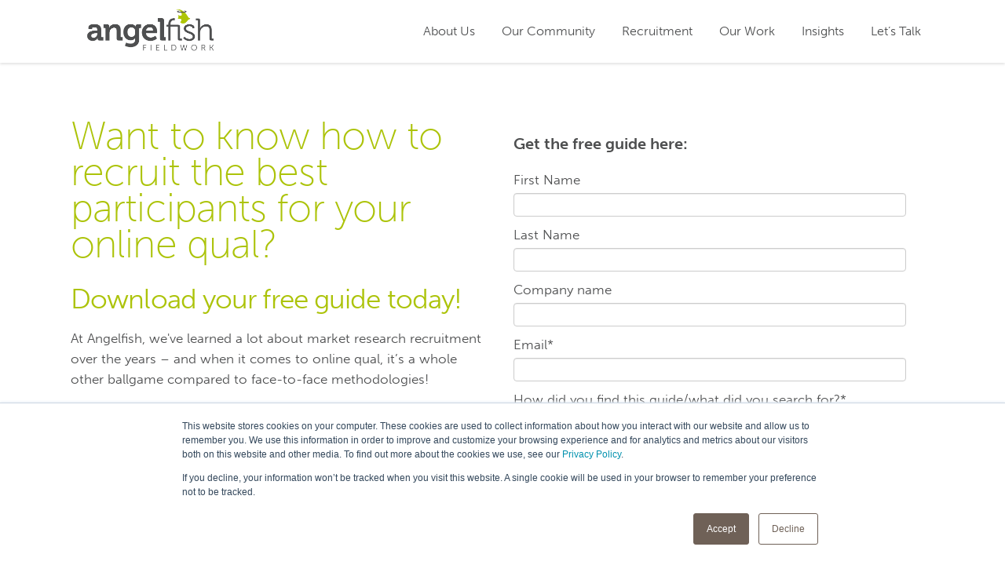

--- FILE ---
content_type: text/html; charset=UTF-8
request_url: https://info.angelfishfieldwork.com/recruit-participants-for-online-qualitative-research
body_size: 7390
content:
<!doctype html><!--[if lt IE 7]> <html class="no-js lt-ie9 lt-ie8 lt-ie7" lang="en" > <![endif]--><!--[if IE 7]>    <html class="no-js lt-ie9 lt-ie8" lang="en" >        <![endif]--><!--[if IE 8]>    <html class="no-js lt-ie9" lang="en" >               <![endif]--><!--[if gt IE 8]><!--><html class="no-js" lang="en"><!--<![endif]--><head>
    <meta charset="utf-8">
    <meta http-equiv="X-UA-Compatible" content="IE=edge,chrome=1">
    <meta name="author" content="Angelfish Fieldwork">
    <meta name="description" content="We have learned a great deal over the years about the best ways to recruit participants for your online qualitative research - read on to find out more!">
    <meta name="generator" content="HubSpot">
    <title>How to recruit awesome participants for your online qual</title>
    <link rel="shortcut icon" href="https://info.angelfishfieldwork.com/hubfs/Angelfish-S-10%20transparent%20background.png">
    
<meta name="viewport" content="width=device-width, initial-scale=1">

    <script src="/hs/hsstatic/jquery-libs/static-1.4/jquery/jquery-1.11.2.js"></script>
<script>hsjQuery = window['jQuery'];</script>
    <meta property="og:description" content="We have learned a great deal over the years about the best ways to recruit participants for your online qualitative research - read on to find out more!">
    <meta property="og:title" content="How to recruit awesome participants for your online qual">
    <meta name="twitter:description" content="We have learned a great deal over the years about the best ways to recruit participants for your online qualitative research - read on to find out more!">
    <meta name="twitter:title" content="How to recruit awesome participants for your online qual">

    

    
    <style>
a.cta_button{-moz-box-sizing:content-box !important;-webkit-box-sizing:content-box !important;box-sizing:content-box !important;vertical-align:middle}.hs-breadcrumb-menu{list-style-type:none;margin:0px 0px 0px 0px;padding:0px 0px 0px 0px}.hs-breadcrumb-menu-item{float:left;padding:10px 0px 10px 10px}.hs-breadcrumb-menu-divider:before{content:'›';padding-left:10px}.hs-featured-image-link{border:0}.hs-featured-image{float:right;margin:0 0 20px 20px;max-width:50%}@media (max-width: 568px){.hs-featured-image{float:none;margin:0;width:100%;max-width:100%}}.hs-screen-reader-text{clip:rect(1px, 1px, 1px, 1px);height:1px;overflow:hidden;position:absolute !important;width:1px}
</style>

    

    
<!--  Added by GoogleAnalytics integration -->
<script>
var _hsp = window._hsp = window._hsp || [];
_hsp.push(['addPrivacyConsentListener', function(consent) { if (consent.allowed || (consent.categories && consent.categories.analytics)) {
  (function(i,s,o,g,r,a,m){i['GoogleAnalyticsObject']=r;i[r]=i[r]||function(){
  (i[r].q=i[r].q||[]).push(arguments)},i[r].l=1*new Date();a=s.createElement(o),
  m=s.getElementsByTagName(o)[0];a.async=1;a.src=g;m.parentNode.insertBefore(a,m)
})(window,document,'script','//www.google-analytics.com/analytics.js','ga');
  ga('create','UA-1177240-5','auto');
  ga('send','pageview');
}}]);
</script>

<!-- /Added by GoogleAnalytics integration -->

<!--  Added by GoogleTagManager integration -->
<script>
var _hsp = window._hsp = window._hsp || [];
window.dataLayer = window.dataLayer || [];
function gtag(){dataLayer.push(arguments);}

var useGoogleConsentModeV2 = true;
var waitForUpdateMillis = 1000;



var hsLoadGtm = function loadGtm() {
    if(window._hsGtmLoadOnce) {
      return;
    }

    if (useGoogleConsentModeV2) {

      gtag('set','developer_id.dZTQ1Zm',true);

      gtag('consent', 'default', {
      'ad_storage': 'denied',
      'analytics_storage': 'denied',
      'ad_user_data': 'denied',
      'ad_personalization': 'denied',
      'wait_for_update': waitForUpdateMillis
      });

      _hsp.push(['useGoogleConsentModeV2'])
    }

    (function(w,d,s,l,i){w[l]=w[l]||[];w[l].push({'gtm.start':
    new Date().getTime(),event:'gtm.js'});var f=d.getElementsByTagName(s)[0],
    j=d.createElement(s),dl=l!='dataLayer'?'&l='+l:'';j.async=true;j.src=
    'https://www.googletagmanager.com/gtm.js?id='+i+dl;f.parentNode.insertBefore(j,f);
    })(window,document,'script','dataLayer','GTM-MXJX4CC');

    window._hsGtmLoadOnce = true;
};

_hsp.push(['addPrivacyConsentListener', function(consent){
  if(consent.allowed || (consent.categories && consent.categories.analytics)){
    hsLoadGtm();
  }
}]);

</script>

<!-- /Added by GoogleTagManager integration -->

    <link rel="canonical" href="https://info.angelfishfieldwork.com/recruit-participants-for-online-qualitative-research">

<script> 
(function(i,s,o,g,r,a,m){i['GoogleAnalyticsObject']=r;i[r]=i[r]||function(){ 
(i[r].q=i[r].q||[]).push(arguments)},i[r].l=1*new Date();a=s.createElement(o), 
m=s.getElementsByTagName(o)[0];a.async=1;a.src=g;m.parentNode.insertBefore(a,m) 
})(window,document,'script','//www.google-analytics.com/analytics.js','ga'); 
ga('create', 'UA-1177240-5', 'auto'); 
ga('send', 'pageview'); 
</script> 
<!-- Facebook Pixel Code -->
<script>
  !function(f,b,e,v,n,t,s)
  {if(f.fbq)return;n=f.fbq=function(){n.callMethod?
  n.callMethod.apply(n,arguments):n.queue.push(arguments)};
  if(!f._fbq)f._fbq=n;n.push=n;n.loaded=!0;n.version='2.0';
  n.queue=[];t=b.createElement(e);t.async=!0;
  t.src=v;s=b.getElementsByTagName(e)[0];
  s.parentNode.insertBefore(t,s)}(window, document,'script',
  'https://connect.facebook.net/en_US/fbevents.js');
  fbq('init', '2324328657786470');
  fbq('track', 'PageView');
</script>
<meta property="og:url" content="https://info.angelfishfieldwork.com/recruit-participants-for-online-qualitative-research">
<meta name="twitter:card" content="summary">
<link rel="stylesheet" href="//7052064.fs1.hubspotusercontent-na1.net/hubfs/7052064/hub_generated/template_assets/DEFAULT_ASSET/1766173834078/template_layout.min.css">


<link rel="stylesheet" href="https://info.angelfishfieldwork.com/hubfs/hub_generated/template_assets/1/7237868744/1742141125095/template_AngelfishFieldwork_January2019-style.min.css">




</head>
<body class="landing-page two-column-equal   hs-content-id-4425263768 hs-landing-page hs-page hs-content-path-recruit-participants-for-online-qualitative-resear hs-content-name-download-how-to-recruit-awesome-participants-for-y  " style="">
<!--  Added by GoogleTagManager integration -->
<noscript><iframe src="https://www.googletagmanager.com/ns.html?id=GTM-MXJX4CC" height="0" width="0" style="display:none;visibility:hidden"></iframe></noscript>

<!-- /Added by GoogleTagManager integration -->

    <div class="header-container-wrapper">
    <div class="header-container container-fluid">

<div class="row-fluid-wrapper row-depth-1 row-number-1 ">
<div class="row-fluid ">
<div class="span12 widget-span widget-type-global_group " style="" data-widget-type="global_group" data-x="0" data-w="12">
<div class="" data-global-widget-path="generated_global_groups/7237868746.html"><div class="row-fluid-wrapper row-depth-1 row-number-1 ">
<div class="row-fluid ">
<div class="span12 widget-span widget-type-cell custom-header-outer" style="" data-widget-type="cell" data-x="0" data-w="12">

<div class="row-fluid-wrapper row-depth-1 row-number-2 ">
<div class="row-fluid ">
<div class="span12 widget-span widget-type-cell custom-header-wrapper" style="" data-widget-type="cell" data-x="0" data-w="12">

<div class="row-fluid-wrapper row-depth-1 row-number-3 ">
<div class="row-fluid ">
<div class="span12 widget-span widget-type-cell page-center" style="" data-widget-type="cell" data-x="0" data-w="12">

<div class="row-fluid-wrapper row-depth-1 row-number-4 ">
<div class="row-fluid ">
<div class="span3 widget-span widget-type-custom_widget custom-header-logo" style="  " data-widget-type="custom_widget" data-x="0" data-w="3">
<div id="hs_cos_wrapper_module_1548335719740213" class="hs_cos_wrapper hs_cos_wrapper_widget hs_cos_wrapper_type_module" style="" data-hs-cos-general-type="widget" data-hs-cos-type="module"><div class="custom-logo">
	
	<a href="https://angelfishfieldwork.com/"><img src="https://info.angelfishfieldwork.com/hubfs/2019%20Logo%20PNG.png" alt="Angelfish Fieldwork"></a>
	
	</div></div>

</div><!--end widget-span -->
<div class="span9 widget-span widget-type-custom_widget custom-menu-primary" style="" data-widget-type="custom_widget" data-x="3" data-w="9">
<div id="hs_cos_wrapper_module_151811933987828" class="hs_cos_wrapper hs_cos_wrapper_widget hs_cos_wrapper_type_module widget-type-menu" style="" data-hs-cos-general-type="widget" data-hs-cos-type="module">
<span id="hs_cos_wrapper_module_151811933987828_" class="hs_cos_wrapper hs_cos_wrapper_widget hs_cos_wrapper_type_menu" style="" data-hs-cos-general-type="widget" data-hs-cos-type="menu"><div id="hs_menu_wrapper_module_151811933987828_" class="hs-menu-wrapper active-branch flyouts hs-menu-flow-horizontal" role="navigation" data-sitemap-name="default" data-menu-id="7238464965" aria-label="Navigation Menu">
 <ul role="menu">
  <li class="hs-menu-item hs-menu-depth-1 hs-item-has-children" role="none"><a href="https://angelfishfieldwork.com/about-us/" aria-haspopup="true" aria-expanded="false" role="menuitem">About Us</a>
   <ul role="menu" class="hs-menu-children-wrapper">
    <li class="hs-menu-item hs-menu-depth-2" role="none"><a href="https://angelfishfieldwork.com/about-us/what-makes-us-different/" role="menuitem">What makes us different</a></li>
    <li class="hs-menu-item hs-menu-depth-2" role="none"><a href="https://angelfishfieldwork.com/about-us/what-we-do/" role="menuitem">What we do</a></li>
    <li class="hs-menu-item hs-menu-depth-2" role="none"><a href="https://angelfishfieldwork.com/about-us/meet-the-team/" role="menuitem">Meet the team</a></li>
   </ul></li>
  <li class="hs-menu-item hs-menu-depth-1 hs-item-has-children" role="none"><a href="https://angelfishfieldwork.com/our-community/" aria-haspopup="true" aria-expanded="false" role="menuitem">Our Community</a>
   <ul role="menu" class="hs-menu-children-wrapper">
    <li class="hs-menu-item hs-menu-depth-2 hs-item-has-children" role="none"><a href="javascript:;" role="menuitem">Sectors</a>
     <ul role="menu" class="hs-menu-children-wrapper">
      <li class="hs-menu-item hs-menu-depth-3" role="none"><a href="https://angelfishfieldwork.com/our-community/our-community-media-market-research-recruitment/" role="menuitem">Media</a></li>
      <li class="hs-menu-item hs-menu-depth-3" role="none"><a href="https://angelfishfieldwork.com/our-community/recruiting-retail-market-research/" role="menuitem">Retail</a></li>
      <li class="hs-menu-item hs-menu-depth-3" role="none"><a href="https://angelfishfieldwork.com/our-community/charity-market-research/" role="menuitem">Charity</a></li>
      <li class="hs-menu-item hs-menu-depth-3" role="none"><a href="https://angelfishfieldwork.com/our-community/market-research-fmcg-sector/" role="menuitem">FMCG</a></li>
      <li class="hs-menu-item hs-menu-depth-3" role="none"><a href="https://angelfishfieldwork.com/our-community/consumer-health-market-research/" role="menuitem">Consumer Health</a></li>
     </ul></li>
    <li class="hs-menu-item hs-menu-depth-2 hs-item-has-children" role="none"><a href="javascript:;" role="menuitem">Audiences</a>
     <ul role="menu" class="hs-menu-children-wrapper">
      <li class="hs-menu-item hs-menu-depth-3" role="none"><a href="https://angelfishfieldwork.com/participant-recruitment-for-over-60s/" role="menuitem">Baby Boomer</a></li>
      <li class="hs-menu-item hs-menu-depth-3" role="none"><a href="https://angelfishfieldwork.com/our-community/market-research-with-children/" role="menuitem">Generation Alpha</a></li>
      <li class="hs-menu-item hs-menu-depth-3" role="none"><a href="https://angelfishfieldwork.com/our-community/gen-x-research/" role="menuitem">Generation X</a></li>
      <li class="hs-menu-item hs-menu-depth-3" role="none"><a href="https://angelfishfieldwork.com/market-research-gen-z/" role="menuitem">Generation Z</a></li>
      <li class="hs-menu-item hs-menu-depth-3" role="none"><a href="https://angelfishfieldwork.com/recruitment/recruiting-for-market-research-with-millennials/" role="menuitem">Millennials</a></li>
     </ul></li>
    <li class="hs-menu-item hs-menu-depth-2" role="none"><a href="https://angelfishfieldwork.com/about-us/angelfish-opinions/" role="menuitem">Angelfish Opinions</a></li>
   </ul></li>
  <li class="hs-menu-item hs-menu-depth-1 hs-item-has-children" role="none"><a href="https://angelfishfieldwork.com/research-participant-recruitment/" aria-haspopup="true" aria-expanded="false" role="menuitem">Recruitment</a>
   <ul role="menu" class="hs-menu-children-wrapper">
    <li class="hs-menu-item hs-menu-depth-2" role="none"><a href="https://angelfishfieldwork.com/recruitment/accompanied-shopping/" role="menuitem">Accompanied Shopping</a></li>
    <li class="hs-menu-item hs-menu-depth-2" role="none"><a href="https://angelfishfieldwork.com/recruitment/design-sprints/" role="menuitem">Design Sprints</a></li>
    <li class="hs-menu-item hs-menu-depth-2" role="none"><a href="https://angelfishfieldwork.com/recruitment/ethnography/" role="menuitem">Digital Ethnography</a></li>
    <li class="hs-menu-item hs-menu-depth-2" role="none"><a href="https://angelfishfieldwork.com/recruitment/focus-groups/" role="menuitem">Focus Groups</a></li>
    <li class="hs-menu-item hs-menu-depth-2" role="none"><a href="https://angelfishfieldwork.com/recruitment/market-research-online-communities/" role="menuitem">Market Research Online Communities</a></li>
    <li class="hs-menu-item hs-menu-depth-2" role="none"><a href="https://angelfishfieldwork.com/recruitment/user-experience-testing/" role="menuitem">User Experience Testing</a></li>
    <li class="hs-menu-item hs-menu-depth-2" role="none"><a href="https://angelfishfieldwork.com/recruitment/user-research-recruitment/" role="menuitem">User Research</a></li>
   </ul></li>
  <li class="hs-menu-item hs-menu-depth-1 hs-item-has-children" role="none"><a href="javascript:;" aria-haspopup="true" aria-expanded="false" role="menuitem">Our Work</a>
   <ul role="menu" class="hs-menu-children-wrapper">
    <li class="hs-menu-item hs-menu-depth-2" role="none"><a href="https://angelfishfieldwork.com/market-research-case-studies/" role="menuitem">Case Studies</a></li>
    <li class="hs-menu-item hs-menu-depth-2" role="none"><a href="https://angelfishfieldwork.com/clients/" role="menuitem">Clients</a></li>
    <li class="hs-menu-item hs-menu-depth-2" role="none"><a href="https://angelfishfieldwork.com/market-research-data-quality/" role="menuitem">Data Quality</a></li>
    <li class="hs-menu-item hs-menu-depth-2" role="none"><a href="https://angelfishfieldwork.com/showcase/" role="menuitem">Project Showcase</a></li>
    <li class="hs-menu-item hs-menu-depth-2" role="none"><a href="https://info.angelfishfieldwork.com/testimonials" role="menuitem">Testimonials</a></li>
   </ul></li>
  <li class="hs-menu-item hs-menu-depth-1 hs-item-has-children" role="none"><a href="javascript:;" aria-haspopup="true" aria-expanded="false" role="menuitem">Insights</a>
   <ul role="menu" class="hs-menu-children-wrapper">
    <li class="hs-menu-item hs-menu-depth-2" role="none"><a href="https://info.angelfishfieldwork.com/market-research-fieldwork-blog" role="menuitem">Blog</a></li>
    <li class="hs-menu-item hs-menu-depth-2" role="none"><a href="https://info.angelfishfieldwork.com/resources" role="menuitem">Useful Resources</a></li>
   </ul></li>
  <li class="hs-menu-item hs-menu-depth-1" role="none"><a href="https://info.angelfishfieldwork.com/market-research-fieldwork-quote" role="menuitem">Let’s Talk</a></li>
 </ul>
</div></span></div>

</div><!--end widget-span -->
</div><!--end row-->
</div><!--end row-wrapper -->

</div><!--end widget-span -->
</div><!--end row-->
</div><!--end row-wrapper -->

</div><!--end widget-span -->
</div><!--end row-->
</div><!--end row-wrapper -->

</div><!--end widget-span -->
</div><!--end row-->
</div><!--end row-wrapper -->
</div>
</div><!--end widget-span -->
</div><!--end row-->
</div><!--end row-wrapper -->

    </div><!--end header -->
</div><!--end header wrapper -->

<div class="body-container-wrapper">
    <div class="body-container container-fluid">

<div class="row-fluid-wrapper row-depth-1 row-number-1 ">
<div class="row-fluid ">
<div class="span12 widget-span widget-type-cell page-center content-wrapper" style="" data-widget-type="cell" data-x="0" data-w="12">

<div class="row-fluid-wrapper row-depth-1 row-number-2 ">
<div class="row-fluid ">
<div class="span6 widget-span widget-type-cell main-content" style="" data-widget-type="cell" data-x="0" data-w="6">

<div class="row-fluid-wrapper row-depth-1 row-number-3 ">
<div class="row-fluid ">
<div class="span12 widget-span widget-type-widget_container " style="" data-widget-type="widget_container" data-x="0" data-w="12">
<span id="hs_cos_wrapper_module_1395325301989437" class="hs_cos_wrapper hs_cos_wrapper_widget_container hs_cos_wrapper_type_widget_container" style="" data-hs-cos-general-type="widget_container" data-hs-cos-type="widget_container"><div id="hs_cos_wrapper_widget_2445208803" class="hs_cos_wrapper hs_cos_wrapper_widget hs_cos_wrapper_type_rich_text" style="" data-hs-cos-general-type="widget" data-hs-cos-type="rich_text"><h1>Want to know how to recruit the best participants for your online qual?</h1>
<h2><span style="color: #ccd600;"></span>Download your free guide today!</h2>
<p class="top">At Angelfish, we've learned a lot about market research recruitment over the years – and when it comes to online qual, it’s a whole other ballgame compared to face-to-face methodologies!</p>
<p class="top">That’s why we’ve put together this free, comprehensive guide, in which you’ll discover:</p>
<ul>
<li data-leveltext="" data-font="Symbol" data-listid="2" aria-setsize="-1" data-aria-posinset="1" data-aria-level="1"><span data-contrast="auto">a</span><span data-contrast="auto">n abundance of&nbsp;</span><span data-contrast="auto">fool proof</span><span data-contrast="auto">&nbsp;</span><span data-contrast="auto">recruitment techniques&nbsp;</span><span data-ccp-props="{&quot;134233279&quot;:true,&quot;201341983&quot;:0,&quot;335559739&quot;:160,&quot;335559740&quot;:259}">&nbsp;</span></li>
<li data-leveltext="" data-font="Symbol" data-listid="2" aria-setsize="-1" data-aria-posinset="2" data-aria-level="1"><span data-contrast="auto">h</span><span data-contrast="auto">ow to design the ideal&nbsp;</span><span data-contrast="auto">participant&nbsp;</span><span data-contrast="auto">screener</span><span data-ccp-props="{&quot;134233279&quot;:true,&quot;201341983&quot;:0,&quot;335559739&quot;:160,&quot;335559740&quot;:259}">&nbsp;</span></li>
<li data-leveltext="" data-font="Symbol" data-listid="2" aria-setsize="-1" data-aria-posinset="2" data-aria-level="1"><span data-contrast="auto">h</span><span data-contrast="auto">ow to ensure participants are spot on for your chosen methodology</span><span data-ccp-props="{&quot;134233279&quot;:true,&quot;201341983&quot;:0,&quot;335559739&quot;:160,&quot;335559740&quot;:259}">&nbsp;</span></li>
<li data-leveltext="" data-font="Symbol" data-listid="2" aria-setsize="-1" data-aria-posinset="2" data-aria-level="1"><span data-contrast="auto">t</span><span data-contrast="auto">op&nbsp;</span><span data-contrast="auto">tips on thoroughly validating&nbsp;</span><span data-contrast="auto">your&nbsp;</span><span data-contrast="auto">participants</span><span data-ccp-props="{&quot;134233279&quot;:true,&quot;201341983&quot;:0,&quot;335559739&quot;:160,&quot;335559740&quot;:259}">&nbsp;</span></li>
<li data-leveltext="" data-font="Symbol" data-listid="2" aria-setsize="-1" data-aria-posinset="2" data-aria-level="1"><span data-contrast="auto">t</span><span data-contrast="auto">he&nbsp;</span><span data-contrast="auto">ultimate&nbsp;</span><span data-contrast="auto">secret to participant recruitment success</span><span data-ccp-props="{&quot;134233279&quot;:true,&quot;201341983&quot;:0,&quot;335559739&quot;:160,&quot;335559740&quot;:259}">&nbsp;</span></li>
</ul>
<p><span data-contrast="auto" xml:lang="EN-GB" lang="EN-GB"><span>Ready to get recruiting? Simply fill out the adjacent form to download the guide now</span></span><span data-contrast="auto" xml:lang="EN-GB" lang="EN-GB"><span>...</span></span><span data-ccp-props="{&quot;201341983&quot;:0,&quot;335559739&quot;:160,&quot;335559740&quot;:259}">&nbsp;</span></p>
<p>&nbsp;</p>
<p><img src="https://info.angelfishfieldwork.com/hs-fs/hubfs/AFF%20Download%20Buttons-2.png?width=1500&amp;height=581&amp;name=AFF%20Download%20Buttons-2.png" width="1500" height="581" loading="lazy" alt="Download Participant Recruitment Guide" style="height: auto; max-width: 100%; width: 1500px;" srcset="https://info.angelfishfieldwork.com/hs-fs/hubfs/AFF%20Download%20Buttons-2.png?width=750&amp;height=291&amp;name=AFF%20Download%20Buttons-2.png 750w, https://info.angelfishfieldwork.com/hs-fs/hubfs/AFF%20Download%20Buttons-2.png?width=1500&amp;height=581&amp;name=AFF%20Download%20Buttons-2.png 1500w, https://info.angelfishfieldwork.com/hs-fs/hubfs/AFF%20Download%20Buttons-2.png?width=2250&amp;height=872&amp;name=AFF%20Download%20Buttons-2.png 2250w, https://info.angelfishfieldwork.com/hs-fs/hubfs/AFF%20Download%20Buttons-2.png?width=3000&amp;height=1162&amp;name=AFF%20Download%20Buttons-2.png 3000w, https://info.angelfishfieldwork.com/hs-fs/hubfs/AFF%20Download%20Buttons-2.png?width=3750&amp;height=1453&amp;name=AFF%20Download%20Buttons-2.png 3750w, https://info.angelfishfieldwork.com/hs-fs/hubfs/AFF%20Download%20Buttons-2.png?width=4500&amp;height=1743&amp;name=AFF%20Download%20Buttons-2.png 4500w" sizes="(max-width: 1500px) 100vw, 1500px"></p></div></span>
</div><!--end widget-span -->
</div><!--end row-->
</div><!--end row-wrapper -->

</div><!--end widget-span -->
<div class="span6 widget-span widget-type-cell main-content" style="" data-widget-type="cell" data-x="6" data-w="6">

<div class="row-fluid-wrapper row-depth-1 row-number-4 ">
<div class="row-fluid ">
<div class="span12 widget-span widget-type-custom_widget sidebar-form" style="" data-widget-type="custom_widget" data-x="0" data-w="12">
<div id="hs_cos_wrapper_module_1518121476076202" class="hs_cos_wrapper hs_cos_wrapper_widget hs_cos_wrapper_type_module widget-type-form widget-type-form" style="" data-hs-cos-general-type="widget" data-hs-cos-type="module">


	



	<span id="hs_cos_wrapper_module_1518121476076202_" class="hs_cos_wrapper hs_cos_wrapper_widget hs_cos_wrapper_type_form" style="" data-hs-cos-general-type="widget" data-hs-cos-type="form"><h3 id="hs_cos_wrapper_module_1518121476076202_title" class="hs_cos_wrapper form-title" data-hs-cos-general-type="widget_field" data-hs-cos-type="text">Get the free guide here: </h3>

<div id="hs_form_target_module_1518121476076202"></div>









</span>
</div>

</div><!--end widget-span -->
</div><!--end row-->
</div><!--end row-wrapper -->

</div><!--end widget-span -->
</div><!--end row-->
</div><!--end row-wrapper -->

</div><!--end widget-span -->
</div><!--end row-->
</div><!--end row-wrapper -->

    </div><!--end body -->
</div><!--end body wrapper -->

<div class="footer-container-wrapper">
    <div class="footer-container container-fluid">

<div class="row-fluid-wrapper row-depth-1 row-number-1 ">
<div class="row-fluid ">
<div class="span12 widget-span widget-type-global_group " style="" data-widget-type="global_group" data-x="0" data-w="12">
<div class="" data-global-widget-path="generated_global_groups/7237869978.html"><div class="row-fluid-wrapper row-depth-1 row-number-1 ">
<div class="row-fluid ">
<div class="span12 widget-span widget-type-cell custom-footer-wrapper" style="" data-widget-type="cell" data-x="0" data-w="12">

<div class="row-fluid-wrapper row-depth-1 row-number-2 ">
<div class="row-fluid ">
<div class="span12 widget-span widget-type-cell page-center" style="" data-widget-type="cell" data-x="0" data-w="12">

<div class="row-fluid-wrapper row-depth-1 row-number-3 ">
<div class="row-fluid ">
<div class="span3 widget-span widget-type-custom_widget custom-footer-logo" style="" data-widget-type="custom_widget" data-x="0" data-w="3">
<div id="hs_cos_wrapper_module_151811918217345" class="hs_cos_wrapper hs_cos_wrapper_widget hs_cos_wrapper_type_module widget-type-rich_text" style="" data-hs-cos-general-type="widget" data-hs-cos-type="module"><span id="hs_cos_wrapper_module_151811918217345_" class="hs_cos_wrapper hs_cos_wrapper_widget hs_cos_wrapper_type_rich_text" style="" data-hs-cos-general-type="widget" data-hs-cos-type="rich_text"><p>&nbsp;</p>
<p><a href="https://angelfishfieldwork.com/"><img class="alignnone" src="https://info.angelfishfieldwork.com/hs-fs/hubfs/AngelfishFieldwork%20_January2019/Images/af-wo2.png?width=200&amp;height=68&amp;name=af-wo2.png" alt="Angelfish Fieldwork 
" width="200" height="68" loading="lazy" srcset="https://info.angelfishfieldwork.com/hs-fs/hubfs/AngelfishFieldwork%20_January2019/Images/af-wo2.png?width=100&amp;height=34&amp;name=af-wo2.png 100w, https://info.angelfishfieldwork.com/hs-fs/hubfs/AngelfishFieldwork%20_January2019/Images/af-wo2.png?width=200&amp;height=68&amp;name=af-wo2.png 200w, https://info.angelfishfieldwork.com/hs-fs/hubfs/AngelfishFieldwork%20_January2019/Images/af-wo2.png?width=300&amp;height=102&amp;name=af-wo2.png 300w, https://info.angelfishfieldwork.com/hs-fs/hubfs/AngelfishFieldwork%20_January2019/Images/af-wo2.png?width=400&amp;height=136&amp;name=af-wo2.png 400w, https://info.angelfishfieldwork.com/hs-fs/hubfs/AngelfishFieldwork%20_January2019/Images/af-wo2.png?width=500&amp;height=170&amp;name=af-wo2.png 500w, https://info.angelfishfieldwork.com/hs-fs/hubfs/AngelfishFieldwork%20_January2019/Images/af-wo2.png?width=600&amp;height=204&amp;name=af-wo2.png 600w" sizes="(max-width: 200px) 100vw, 200px"></a></p>
<p><a href="https://www.mrs.org.uk/"><img class="alignnone wp-image-2135" src="https://angelfishfieldwork.com/wp-content/uploads/2025/04/em-new.png" alt="MRS evidence matters" width="108" height="55" loading="lazy"></a> <a href="https://www.mrs.org.uk/learningCPD/recruiter-accreditation-scheme"><img class="alignnone wp-image-2134" src="https://angelfishfieldwork.com/wp-content/uploads/2025/04/rac-new.png" alt="MRS evidence matters" width="137" height="66" loading="lazy"></a></p>
<p><a href="https://www.mrs.org.uk/awards/oppies"><img class="alignnone wp-image-2213" src="https://angelfishfieldwork.com/wp-content/uploads/2024/08/mrs-2024.png" alt="highly commended logo white" width="110" height="62" loading="lazy"></a><a href="https://www.ncsc.gov.uk/cyberessentials/overview"><img class="alignnone wp-image-2211" src="https://angelfishfieldwork.com/wp-content/uploads/2023/12/cyberEssentials-logo-300x142.png" alt="cyberEssentials logo" width="130" height="61" loading="lazy"></a></p>
<p><a href="https://www.globaldataquality.org/excellence-pledge"><img class="alignnone wp-image-2556" src="https://angelfishfieldwork.com/wp-content/uploads/2025/06/gdq-footer.png" alt="GDQ Logo" width="130" height="73" loading="lazy"></a><a href="https://www.mrs.org.uk/resources/ceo-inclusion-pledge"><img class="alignnone wp-image-2566" src="https://angelfishfieldwork.com/wp-content/uploads/2025/06/mrs-inclusion-wo.png" alt="" width="130" height="73" loading="lazy"></a></p></span></div>

</div><!--end widget-span -->
<div class="span3 widget-span widget-type-cell custom-services-wrapper column" style="" data-widget-type="cell" data-x="3" data-w="3">

<div class="row-fluid-wrapper row-depth-1 row-number-4 ">
<div class="row-fluid ">
<div class="span12 widget-span widget-type-custom_widget custom-services-title" style="" data-widget-type="custom_widget" data-x="0" data-w="12">
<div id="hs_cos_wrapper_module_1548389978484388" class="hs_cos_wrapper hs_cos_wrapper_widget hs_cos_wrapper_type_module widget-type-rich_text" style="" data-hs-cos-general-type="widget" data-hs-cos-type="module"><span id="hs_cos_wrapper_module_1548389978484388_" class="hs_cos_wrapper hs_cos_wrapper_widget hs_cos_wrapper_type_rich_text" style="" data-hs-cos-general-type="widget" data-hs-cos-type="rich_text"><h5>RECRUITMENT</h5></span></div>

</div><!--end widget-span -->
</div><!--end row-->
</div><!--end row-wrapper -->

<div class="row-fluid-wrapper row-depth-1 row-number-5 ">
<div class="row-fluid ">
<div class="span12 widget-span widget-type-custom_widget custom-services-link" style="" data-widget-type="custom_widget" data-x="0" data-w="12">
<div id="hs_cos_wrapper_module_154838957554187" class="hs_cos_wrapper hs_cos_wrapper_widget hs_cos_wrapper_type_module widget-type-simple_menu" style="" data-hs-cos-general-type="widget" data-hs-cos-type="module"><span id="hs_cos_wrapper_module_154838957554187_" class="hs_cos_wrapper hs_cos_wrapper_widget hs_cos_wrapper_type_simple_menu" style="" data-hs-cos-general-type="widget" data-hs-cos-type="simple_menu"><div id="hs_menu_wrapper_module_154838957554187_" class="hs-menu-wrapper active-branch flyouts hs-menu-flow-vertical" role="navigation" data-sitemap-name="" data-menu-id="" aria-label="Navigation Menu">
 <ul role="menu">
  <li class="hs-menu-item hs-menu-depth-1" role="none"><a href="https://angelfishfieldwork.com/recruitment/accompanied-shopping/" role="menuitem" target="_self">ACCOMPANIED SHOPPING</a></li>
  <li class="hs-menu-item hs-menu-depth-1" role="none"><a href="https://angelfishfieldwork.com/recruitment/focus-groups/" role="menuitem" target="_self">FOCUS GROUPS</a></li>
  <li class="hs-menu-item hs-menu-depth-1" role="none"><a href="https://angelfishfieldwork.com/recruitment/focus-groups/focus-groups-london/" role="menuitem" target="_self">FOCUS GROUPS LONDON</a></li>
  <li class="hs-menu-item hs-menu-depth-1" role="none"><a href="https://angelfishfieldwork.com/recruitment/market-research-online-communities/" role="menuitem" target="_self">ONLINE COMMUNITIES</a></li>
  <li class="hs-menu-item hs-menu-depth-1" role="none"><a href="https://angelfishfieldwork.com/recruitment/online-focus-groups/" role="menuitem" target="_self">ONLINE INTERVIEWS</a></li>
  <li class="hs-menu-item hs-menu-depth-1" role="none"><a href="https://angelfishfieldwork.com/qualitative-market-research/" role="menuitem" target="_self">QUALITATIVE MARKET RESEARCH</a></li>
  <li class="hs-menu-item hs-menu-depth-1" role="none"><a href="https://angelfishfieldwork.com/recruitment/" role="menuitem" target="_self">RECRUITMENT</a></li>
  <li class="hs-menu-item hs-menu-depth-1" role="none"><a href="https://angelfishfieldwork.com/recruitment/remote-user-research/" role="menuitem" target="_self">REMOTE USER RESEARCH</a></li>
 </ul>
</div></span></div>

</div><!--end widget-span -->
</div><!--end row-->
</div><!--end row-wrapper -->

</div><!--end widget-span -->
<div class="span3 widget-span widget-type-cell custom-about-us-wrapper column" style="" data-widget-type="cell" data-x="6" data-w="3">

<div class="row-fluid-wrapper row-depth-1 row-number-6 ">
<div class="row-fluid ">
<div class="span12 widget-span widget-type-custom_widget custom-about-us-title" style="" data-widget-type="custom_widget" data-x="0" data-w="12">
<div id="hs_cos_wrapper_module_1548389980933390" class="hs_cos_wrapper hs_cos_wrapper_widget hs_cos_wrapper_type_module widget-type-rich_text" style="" data-hs-cos-general-type="widget" data-hs-cos-type="module"><span id="hs_cos_wrapper_module_1548389980933390_" class="hs_cos_wrapper hs_cos_wrapper_widget hs_cos_wrapper_type_rich_text" style="" data-hs-cos-general-type="widget" data-hs-cos-type="rich_text"><h5>ABOUT US</h5></span></div>

</div><!--end widget-span -->
</div><!--end row-->
</div><!--end row-wrapper -->

<div class="row-fluid-wrapper row-depth-1 row-number-7 ">
<div class="row-fluid ">
<div class="span12 widget-span widget-type-custom_widget custom-about-link" style="" data-widget-type="custom_widget" data-x="0" data-w="12">
<div id="hs_cos_wrapper_module_154838958339591" class="hs_cos_wrapper hs_cos_wrapper_widget hs_cos_wrapper_type_module widget-type-simple_menu" style="" data-hs-cos-general-type="widget" data-hs-cos-type="module"><span id="hs_cos_wrapper_module_154838958339591_" class="hs_cos_wrapper hs_cos_wrapper_widget hs_cos_wrapper_type_simple_menu" style="" data-hs-cos-general-type="widget" data-hs-cos-type="simple_menu"><div id="hs_menu_wrapper_module_154838958339591_" class="hs-menu-wrapper active-branch flyouts hs-menu-flow-vertical" role="navigation" data-sitemap-name="" data-menu-id="" aria-label="Navigation Menu">
 <ul role="menu">
  <li class="hs-menu-item hs-menu-depth-1" role="none"><a href="https://angelfishfieldwork.com/about-us/what-makes-us-different/" role="menuitem" target="_self">WHAT MAKES US DIFFERENT</a></li>
  <li class="hs-menu-item hs-menu-depth-1" role="none"><a href="https://angelfishfieldwork.com/about-us/what-we-do/" role="menuitem" target="_self">WHAT WE DO AND DON’T DO</a></li>
  <li class="hs-menu-item hs-menu-depth-1" role="none"><a href="https://info.angelfishfieldwork.com/community-stats" role="menuitem" target="_self">OUR COMMUNITY STATS</a></li>
  <li class="hs-menu-item hs-menu-depth-1" role="none"><a href="https://angelfishfieldwork.com/about-us/meet-the-team/" role="menuitem" target="_self">MEET THE TEAM</a></li>
  <li class="hs-menu-item hs-menu-depth-1" role="none"><a href="https://info.angelfishfieldwork.com/market-research-fieldwork-quote" role="menuitem" target="_self">LET'S TALK</a></li>
  <li class="hs-menu-item hs-menu-depth-1" role="none"><a href="https://angelfishfieldwork.com/find-us/" role="menuitem" target="_self">FIND US</a></li>
  <li class="hs-menu-item hs-menu-depth-1" role="none"><a href="https://info.angelfishfieldwork.com/market-research-fieldwork-quote" role="menuitem" target="_self">CONTACT US</a></li>
 </ul>
</div></span></div>

</div><!--end widget-span -->
</div><!--end row-->
</div><!--end row-wrapper -->

</div><!--end widget-span -->
<div class="span3 widget-span widget-type-custom_widget custom-footer-icon" style="" data-widget-type="custom_widget" data-x="9" data-w="3">
<div id="hs_cos_wrapper_module_1548390577124433" class="hs_cos_wrapper hs_cos_wrapper_widget hs_cos_wrapper_type_module" style="" data-hs-cos-general-type="widget" data-hs-cos-type="module"><div class="column_inner">
  <div class="widget_text">
    <h5>CONTACT US</h5>		
    <div class="textwidget">
      <p><a href="tel:01242908872">+44 (0)1242 908872</a></p>
      Angelfish Fieldwork,<br>
      Dodo Works, 7 Ambrose Street,<br>
      Cheltenham, GL50 3LH<br>
    </div>
  </div>
  <span class="normal_social twitter"><a itemprop="url" href="https://twitter.com/Angelfish_field" aria-label="Twitter" target="_blank" rel="noopener"><i class="qode_icon_font_awesome fa fa-twitter  simple_social"></i></a></span>
  <span class="normal_social facebook"><a itemprop="url" href="https://facebook.com/angelfishfieldwork" aria-label="Facebook" target="_blank" rel="noopener"><i class="qode_icon_font_awesome fa fa-facebook  simple_social"></i></a></span>
  <span class="normal_social linkedin"><a itemprop="url" href="https://www.linkedin.com/company/angelfish" aria-label="LinkedIn" target="_blank" rel="noopener"><i class="qode_icon_font_awesome fa fa-linkedin  simple_social"></i></a></span>					
</div></div>

</div><!--end widget-span -->
</div><!--end row-->
</div><!--end row-wrapper -->

</div><!--end widget-span -->
</div><!--end row-->
</div><!--end row-wrapper -->

</div><!--end widget-span -->
</div><!--end row-->
</div><!--end row-wrapper -->

<div class="row-fluid-wrapper row-depth-1 row-number-8 ">
<div class="row-fluid ">
<div class="span12 widget-span widget-type-cell custom-footer-copyright" style="" data-widget-type="cell" data-x="0" data-w="12">

<div class="row-fluid-wrapper row-depth-1 row-number-9 ">
<div class="row-fluid ">
<div class="span12 widget-span widget-type-cell page-center" style="" data-widget-type="cell" data-x="0" data-w="12">

<div class="row-fluid-wrapper row-depth-1 row-number-10 ">
<div class="row-fluid ">
<div class="span12 widget-span widget-type-custom_widget custom-copyright" style="" data-widget-type="custom_widget" data-x="0" data-w="12">
<div id="hs_cos_wrapper_module_1548390617219435" class="hs_cos_wrapper hs_cos_wrapper_widget hs_cos_wrapper_type_module widget-type-rich_text" style="" data-hs-cos-general-type="widget" data-hs-cos-type="module"><span id="hs_cos_wrapper_module_1548390617219435_" class="hs_cos_wrapper hs_cos_wrapper_widget hs_cos_wrapper_type_rich_text" style="" data-hs-cos-general-type="widget" data-hs-cos-type="rich_text"><p>© Angelfish Fieldwork&nbsp; |&nbsp; <a href="https://angelfishfieldwork.com/privacy-policy/" rel="noopener" target="_blank">Privacy</a>&nbsp;&nbsp;|&nbsp;&nbsp;<a href="https://angelfishfieldwork.com/cookies/" rel="noopener" target="_blank">Cookies</a>&nbsp;&nbsp;|&nbsp;&nbsp;<a href="https://angelfishfieldwork.com/terms-conditions/" rel="noopener" target="_blank">Terms &amp; Conditions&nbsp;</a>&nbsp;|&nbsp;&nbsp;<a href="https://angelfishfieldwork.com/find-us/" rel="noopener" target="_blank">Find us</a></p></span></div>

</div><!--end widget-span -->
</div><!--end row-->
</div><!--end row-wrapper -->

</div><!--end widget-span -->
</div><!--end row-->
</div><!--end row-wrapper -->

</div><!--end widget-span -->
</div><!--end row-->
</div><!--end row-wrapper -->
</div>
</div><!--end widget-span -->
</div><!--end row-->
</div><!--end row-wrapper -->

    </div><!--end footer -->
</div><!--end footer wrapper -->

    
<!-- HubSpot performance collection script -->
<script defer src="/hs/hsstatic/content-cwv-embed/static-1.1293/embed.js"></script>
<script src="https://info.angelfishfieldwork.com/hubfs/hub_generated/template_assets/1/7237860510/1742141126708/template_AngelfishFieldwork_January2019-main.js"></script>
<script>
var hsVars = hsVars || {}; hsVars['language'] = 'en';
</script>

<script src="/hs/hsstatic/cos-i18n/static-1.53/bundles/project.js"></script>
<script src="/hs/hsstatic/keyboard-accessible-menu-flyouts/static-1.17/bundles/project.js"></script>

    <!--[if lte IE 8]>
    <script charset="utf-8" src="https://js.hsforms.net/forms/v2-legacy.js"></script>
    <![endif]-->

<script data-hs-allowed="true" src="/_hcms/forms/v2.js"></script>

    <script data-hs-allowed="true">
        var options = {
            portalId: '483852',
            formId: 'fc31bb94-0d31-4d03-8eda-55dc69873085',
            formInstanceId: '4669',
            
            pageId: '4425263768',
            
            region: 'na1',
            
            
            
            notificationRecipients: 'p2ANqtz-9y5_Ylfw1nBF19Df1gNR1RQX6ReMsaNXdDKa6t891Y0nq1JJPeL3WBEafaVrMs-JbfLcFnJuA5wCj-I861iPOemAONGk7m7mtQlMAA5XwxK5NjVk8',
            
            
            pageName: "How to recruit awesome participants for your online qual",
            
            
            redirectUrl: "https:\/\/483852.fs1.hubspotusercontent-na1.net\/hubfs\/483852\/Angelfish%20Downloads\/How%20to%20Recruit%20Awesome%20Participants%20for%20Online%20Qualitative%20Research.pdf",
            
            
            
            
            
            css: '',
            target: '#hs_form_target_module_1518121476076202',
            
            
            
            
            
            
            
            contentType: "landing-page",
            
            
            
            formsBaseUrl: '/_hcms/forms/',
            
            
            
            formData: {
                cssClass: 'hs-form stacked hs-custom-form'
            }
        };

        options.getExtraMetaDataBeforeSubmit = function() {
            var metadata = {};
            

            if (hbspt.targetedContentMetadata) {
                var count = hbspt.targetedContentMetadata.length;
                var targetedContentData = [];
                for (var i = 0; i < count; i++) {
                    var tc = hbspt.targetedContentMetadata[i];
                     if ( tc.length !== 3) {
                        continue;
                     }
                     targetedContentData.push({
                        definitionId: tc[0],
                        criterionId: tc[1],
                        smartTypeId: tc[2]
                     });
                }
                metadata["targetedContentMetadata"] = JSON.stringify(targetedContentData);
            }

            return metadata;
        };

        hbspt.forms.create(options);
    </script>


<!-- Start of HubSpot Analytics Code -->
<script type="text/javascript">
var _hsq = _hsq || [];
_hsq.push(["setContentType", "landing-page"]);
_hsq.push(["setCanonicalUrl", "https:\/\/info.angelfishfieldwork.com\/recruit-participants-for-online-qualitative-research"]);
_hsq.push(["setPageId", "4425263768"]);
_hsq.push(["setContentMetadata", {
    "contentPageId": 4425263768,
    "legacyPageId": "4425263768",
    "contentFolderId": null,
    "contentGroupId": null,
    "abTestId": null,
    "languageVariantId": 4425263768,
    "languageCode": null,
    
    
}]);
</script>

<script type="text/javascript" id="hs-script-loader" async defer src="/hs/scriptloader/483852.js"></script>
<!-- End of HubSpot Analytics Code -->


<script type="text/javascript">
var hsVars = {
    render_id: "49ee7ea2-171e-4cc4-8b1b-c120ab93e497",
    ticks: 1766303871333,
    page_id: 4425263768,
    
    content_group_id: 0,
    portal_id: 483852,
    app_hs_base_url: "https://app.hubspot.com",
    cp_hs_base_url: "https://cp.hubspot.com",
    language: "en",
    analytics_page_type: "landing-page",
    scp_content_type: "",
    
    analytics_page_id: "4425263768",
    category_id: 1,
    folder_id: 0,
    is_hubspot_user: false
}
</script>


<script defer src="/hs/hsstatic/HubspotToolsMenu/static-1.432/js/index.js"></script>

<noscript><img height="1" width="1" style="display:none" src="https://www.facebook.com/tr?id=2324328657786470&amp;ev=PageView&amp;noscript=1"></noscript>
<!-- End Facebook Pixel Code -->



    
    <!-- Generated by the HubSpot Template Builder - template version 1.03 -->

</body></html>

--- FILE ---
content_type: text/css
request_url: https://info.angelfishfieldwork.com/hubfs/hub_generated/template_assets/1/7237868744/1742141125095/template_AngelfishFieldwork_January2019-style.min.css
body_size: 7755
content:
@import url("//netdna.bootstrapcdn.com/font-awesome/4.7.0/css/font-awesome.css");@font-face{font-family:museo-sans;font-style:normal;font-weight:100;src:url(//use.typekit.net/af/635674/00000000000000000000e800/27/l?primer=7cdcb44be4a7db8877ffa5c0007b8dd865b3bbc383831fe2ea177f62257a9191&fvd=n1&v=3) format("woff2"),url(https://use.typekit.net/af/635674/00000000000000000000e800/27/d?primer=7cdcb44be4a7db8877ffa5c0007b8dd865b3bbc383831fe2ea177f62257a9191&fvd=n1&v=3) format("woff"),url(https://use.typekit.net/af/635674/00000000000000000000e800/27/a?primer=7cdcb44be4a7db8877ffa5c0007b8dd865b3bbc383831fe2ea177f62257a9191&fvd=n1&v=3) format("opentype")}@font-face{font-family:museo-sans;font-style:normal;font-weight:300;src:url(//use.typekit.net/af/620bf8/00000000000000000000e7fe/27/l?primer=7cdcb44be4a7db8877ffa5c0007b8dd865b3bbc383831fe2ea177f62257a9191&fvd=n3&v=3) format("woff2"),url(https://use.typekit.net/af/620bf8/00000000000000000000e7fe/27/d?primer=7cdcb44be4a7db8877ffa5c0007b8dd865b3bbc383831fe2ea177f62257a9191&fvd=n3&v=3) format("woff"),url(https://use.typekit.net/af/620bf8/00000000000000000000e7fe/27/a?primer=7cdcb44be4a7db8877ffa5c0007b8dd865b3bbc383831fe2ea177f62257a9191&fvd=n3&v=3) format("opentype")}@font-face{font-family:museo-sans;font-style:normal;font-weight:700;src:url(//use.typekit.net/af/e3ca36/00000000000000000000e805/27/l?primer=7cdcb44be4a7db8877ffa5c0007b8dd865b3bbc383831fe2ea177f62257a9191&fvd=n7&v=3) format("woff2"),url(https://use.typekit.net/af/e3ca36/00000000000000000000e805/27/d?primer=7cdcb44be4a7db8877ffa5c0007b8dd865b3bbc383831fe2ea177f62257a9191&fvd=n7&v=3) format("woff"),url(https://use.typekit.net/af/e3ca36/00000000000000000000e805/27/a?primer=7cdcb44be4a7db8877ffa5c0007b8dd865b3bbc383831fe2ea177f62257a9191&fvd=n7&v=3) format("opentype")}img{-ms-interpolation-mode:bicubic;border:0;height:auto;max-width:100%;vertical-align:bottom}img.alignRight,img.alignright{margin:0 0 5px 15px}img.alignLeft,img.alignleft{margin:0 15px 5px 0}.row-fluid [class*=span]{min-height:1px}.hs-blog-social-share .hs-blog-social-share-list{list-style:none!important;margin:0}.hs-blog-social-share .hs-blog-social-share-list .hs-blog-social-share-item{height:30px;list-style:none!important}@media (max-width:479px){.hs-blog-social-share .hs-blog-social-share-list .hs-blog-social-share-item:nth-child(2){float:none!important}}.hs-blog-social-share .hs-blog-social-share-list .hs-blog-social-share-item .fb-like>span{vertical-align:top!important}#recaptcha_response_field{display:inline-block!important;width:auto!important}#recaptcha_table td{line-height:0}.recaptchatable #recaptcha_response_field{line-height:12px;min-height:0}@media (max-width:400px){#captcha_wrapper,#recaptcha_area,#recaptcha_area table#recaptcha_table,#recaptcha_area table#recaptcha_table .recaptcha_r1_c1{overflow:hidden;width:auto!important}#recaptcha_area table#recaptcha_table .recaptcha_r4_c4{width:67px!important}#recaptcha_area table#recaptcha_table #recaptcha_image{width:280px!important}}video{height:auto;max-width:100%}#calroot{line-height:normal;width:202px!important}#calroot,#calroot *,#calroot :after,#calroot :before{-webkit-box-sizing:content-box;-moz-box-sizing:content-box;box-sizing:content-box}#calroot select{font-family:Lucida Grande,Lucida Sans Unicode,Bitstream Vera Sans,Trebuchet MS,Verdana,sans-serif!important;font-size:10px!important;font-weight:400!important;line-height:18px!important;min-height:0!important;padding:1px 2px!important}#caldays{margin-bottom:4px}.hs-responsive-embed,.hs-responsive-embed.hs-responsive-embed-vimeo,.hs-responsive-embed.hs-responsive-embed-wistia,.hs-responsive-embed.hs-responsive-embed-youtube{height:0;overflow:hidden;padding:30px 0 56.25%;position:relative}.hs-responsive-embed embed,.hs-responsive-embed iframe,.hs-responsive-embed object{border:0;height:100%;left:0;position:absolute;top:0;width:100%}.hs-responsive-embed.hs-responsive-embed-instagram{padding-bottom:116.01%;padding-top:0}.hs-responsive-embed.hs-responsive-embed-pinterest{height:auto;overflow:visible;padding:0}.hs-responsive-embed.hs-responsive-embed-pinterest iframe{height:auto;position:static;width:auto}iframe[src^="http://www.slideshare.net/slideshow/embed_code/"]{max-width:100%;width:100%}@media (max-width:568px){iframe{max-width:100%}}input[type=color]
select,input[type=date],input[type=datetime-local],input[type=datetime],input[type=email],input[type=month],input[type=number],input[type=password],input[type=search],input[type=tel],input[type=text],input[type=time],input[type=url],input[type=week],textarea{-webkit-box-sizing:border-box;-moz-box-sizing:border-box;box-sizing:border-box;display:inline-block}.hs-form fieldset[class*=form-columns] input[type=checkbox].hs-input,.hs-form fieldset[class*=form-columns] input[type=radio].hs-input{width:auto}#email-prefs-form .email-edit{max-width:507px!important;width:100%!important}#hs-pwd-widget-password{height:auto!important}.hs-menu-wrapper ul{padding:0}.hs-menu-wrapper.hs-menu-flow-horizontal ul{list-style:none;margin:0}.hs-menu-wrapper.hs-menu-flow-horizontal>ul{display:inline-block}.hs-menu-wrapper.hs-menu-flow-horizontal>ul:before{content:" ";display:table}.hs-menu-wrapper.hs-menu-flow-horizontal>ul:after{clear:both;content:" ";display:table}.hs-menu-wrapper.hs-menu-flow-horizontal>ul li.hs-menu-depth-1{float:left}.hs-menu-wrapper.hs-menu-flow-horizontal>ul li a{display:inline-block}.hs-menu-wrapper.hs-menu-flow-horizontal>ul li.hs-item-has-children{position:relative}.hs-menu-wrapper.hs-menu-flow-horizontal.flyouts>ul li.hs-item-has-children ul.hs-menu-children-wrapper{left:0;opacity:0;position:absolute;-webkit-transition:opacity .4s;visibility:hidden;z-index:10}.hs-menu-wrapper.hs-menu-flow-horizontal>ul li.hs-item-has-children ul.hs-menu-children-wrapper li a{display:block;white-space:nowrap}.hs-menu-wrapper.hs-menu-flow-horizontal.flyouts>ul li.hs-item-has-children ul.hs-menu-children-wrapper li.hs-item-has-children ul.hs-menu-children-wrapper{left:100%;top:0}.hs-menu-wrapper.hs-menu-flow-horizontal.flyouts>ul li.hs-item-has-children:hover>ul.hs-menu-children-wrapper{opacity:1;visibility:visible}.row-fluid-wrapper:last-child .hs-menu-wrapper.hs-menu-flow-horizontal>ul{margin-bottom:0}.hs-menu-wrapper.hs-menu-flow-horizontal.hs-menu-show-active-branch{position:relative}.hs-menu-wrapper.hs-menu-flow-horizontal.hs-menu-show-active-branch>ul{margin-bottom:0}.hs-menu-wrapper.hs-menu-flow-horizontal.hs-menu-show-active-branch>ul li.hs-item-has-children{position:static}.hs-menu-wrapper.hs-menu-flow-horizontal.hs-menu-show-active-branch>ul li.hs-item-has-children ul.hs-menu-children-wrapper{display:none}.hs-menu-wrapper.hs-menu-flow-horizontal.hs-menu-show-active-branch>ul li.hs-item-has-children.active-branch>ul.hs-menu-children-wrapper{display:block;opacity:1;visibility:visible}.hs-menu-wrapper.hs-menu-flow-horizontal.hs-menu-show-active-branch>ul li.hs-item-has-children.active-branch>ul.hs-menu-children-wrapper:before{content:" ";display:table}.hs-menu-wrapper.hs-menu-flow-horizontal.hs-menu-show-active-branch>ul li.hs-item-has-children.active-branch>ul.hs-menu-children-wrapper:after{clear:both;content:" ";display:table}.hs-menu-wrapper.hs-menu-flow-horizontal.hs-menu-show-active-branch>ul li.hs-item-has-children.active-branch>ul.hs-menu-children-wrapper>li{float:left}.hs-menu-wrapper.hs-menu-flow-horizontal.hs-menu-show-active-branch>ul li.hs-item-has-children.active-branch>ul.hs-menu-children-wrapper>li a{display:inline-block}.hs-menu-wrapper.hs-menu-flow-vertical{width:100%}.hs-menu-wrapper.hs-menu-flow-vertical ul{list-style:none;margin:0}.hs-menu-wrapper.hs-menu-flow-vertical li a{display:block}.hs-menu-wrapper.hs-menu-flow-vertical>ul{margin-bottom:0}.hs-menu-wrapper.hs-menu-flow-vertical>ul li.hs-menu-depth-1>a{width:auto}.hs-menu-wrapper.hs-menu-flow-vertical>ul li.hs-item-has-children{position:relative}.hs-menu-wrapper.hs-menu-flow-vertical.flyouts>ul li.hs-item-has-children ul.hs-menu-children-wrapper{left:0;opacity:0;position:absolute;-webkit-transition:opacity .4s;visibility:hidden;z-index:10}.hs-menu-wrapper.hs-menu-flow-vertical>ul li.hs-item-has-children ul.hs-menu-children-wrapper li a{display:block;white-space:nowrap}.hs-menu-wrapper.hs-menu-flow-vertical.flyouts>ul li.hs-item-has-children ul.hs-menu-children-wrapper{left:100%;top:0}.hs-menu-wrapper.hs-menu-flow-vertical.flyouts>ul li.hs-item-has-children:hover>ul.hs-menu-children-wrapper{opacity:1;visibility:visible}@media (max-width:767px){.hs-menu-wrapper,.hs-menu-wrapper *{-webkit-box-sizing:border-box;-moz-box-sizing:border-box;box-sizing:border-box;display:block;width:100%}.hs-menu-wrapper.hs-menu-flow-horizontal ul{display:block;list-style:none;margin:0}.hs-menu-wrapper.hs-menu-flow-horizontal>ul{display:block}.hs-menu-wrapper.hs-menu-flow-horizontal>ul li.hs-menu-depth-1{float:none}.hs-menu-wrapper.hs-menu-flow-horizontal.hs-menu-show-active-branch>ul li.hs-item-has-children.active-branch>ul.hs-menu-children-wrapper>li a,.hs-menu-wrapper.hs-menu-flow-horizontal>ul li a,.hs-menu-wrapper.hs-menu-flow-horizontal>ul li.hs-item-has-children ul.hs-menu-children-wrapper li a{display:block}.hs-menu-wrapper.hs-menu-flow-horizontal>ul li.hs-item-has-children ul.hs-menu-children-wrapper{opacity:1!important;position:static!important;visibility:visible!important}.hs-menu-wrapper.hs-menu-flow-horizontal ul ul ul{padding:0}.hs-menu-wrapper.hs-menu-flow-horizontal>ul li.hs-item-has-children ul.hs-menu-children-wrapper li a{white-space:normal}.hs-menu-wrapper.hs-menu-flow-vertical.flyouts>ul li.hs-item-has-children ul.hs-menu-children-wrapper{opacity:1;position:static;visibility:visible}}.hs-menu-wrapper.hs-menu-flow-vertical.no-flyouts .hs-menu-children-wrapper{opacity:1;visibility:visible}.hs-menu-wrapper.hs-menu-flow-horizontal.no-flyouts>ul li.hs-item-has-children ul.hs-menu-children-wrapper{display:block;opacity:1;visibility:visible}.widget-type-space{visibility:hidden}.hs-author-social-links{display:inline-block}.hs-author-social-links a.hs-author-social-link{background-repeat:no-repeat;background-size:24px 24px;border:0;display:inline-block;height:24px;line-height:24px;text-indent:-99999px;width:24px}.hs-author-social-links a.hs-author-social-link.hs-social-facebook{background-image:url(//static.hubspot.com/final/img/common/icons/social/facebook-24x24.png)}.hs-author-social-links a.hs-author-social-link.hs-social-linkedin{background-image:url(//static.hubspot.com/final/img/common/icons/social/linkedin-24x24.png)}.hs-author-social-links a.hs-author-social-link.hs-social-twitter{background-image:url(//static.hubspot.com/final/img/common/icons/social/twitter-24x24.png)}.hs-author-social-links a.hs-author-social-link.hs-social-google-plus{background-image:url(//static.hubspot.com/final/img/common/icons/social/googleplus-24x24.png)}.hs-cta-wrapper a{box-sizing:content-box;-moz-box-sizing:content-box;-webkit-box-sizing:content-box}.hs_cos_wrapper_type_image_slider{display:block;overflow:hidden}.hs_cos_flex-container a:active,.hs_cos_flex-container a:focus,.hs_cos_flex-slider a:active,.hs_cos_flex-slider a:focus{outline:none}.hs_cos_flex-control-nav,.hs_cos_flex-direction-nav,.hs_cos_flex-slides{list-style:none;margin:0;padding:0}.hs_cos_flex-slider{zoom:1;background:#fff;border:0;-webkit-border-radius:4px;-moz-border-radius:4px;-o-border-radius:4px;border-radius:4px;margin:0 0 60px;padding:0;position:relative}.hs_cos_flex-viewport{max-height:2000px;-webkit-transition:all 1s ease;-moz-transition:all 1s ease;transition:all 1s ease}.loading .hs_cos_flex-viewport{max-height:300px}.hs_cos_flex-slider .hs_cos_flex-slides{zoom:1}.carousel li{margin-right:5px}.hs_cos_flex-slider .hs_cos_flex-slides>li{-webkit-backface-visibility:hidden;display:none;position:relative}.hs_cos_flex-slider .hs_cos_flex-slides img{border-radius:0;display:block;width:100%}.hs_cos_flex-pauseplay span{text-transform:capitalize}.hs_cos_flex-slides:after{clear:both;content:".";display:block;height:0;line-height:0;visibility:hidden}html[xmlns] .hs_cos_flex-slides{display:block}* html .hs_cos_flex-slides{height:1%}.hs_cos_flex-direction-nav{*height:0}.hs_cos_flex-direction-nav a{background:url(//cdn2.hubspotqa.com/local/hub/124/file-52894-png/bg_direction_nav.png) no-repeat 0 0;cursor:pointer;display:block;height:30px;margin:-20px 0 0;opacity:0;position:absolute;text-indent:-9999px;top:50%;-webkit-transition:all .3s ease;width:30px;z-index:10}.hs_cos_flex-direction-nav .hs_cos_flex-next{background-position:100% 0;right:-36px}.hs_cos_flex-direction-nav .hs_cos_flex-prev{left:-36px}.hs_cos_flex-slider:hover .hs_cos_flex-next{opacity:.8;right:5px}.hs_cos_flex-slider:hover .hs_cos_flex-prev{left:5px;opacity:.8}.hs_cos_flex-slider:hover .hs_cos_flex-next:hover,.hs_cos_flex-slider:hover .hs_cos_flex-prev:hover{opacity:1}.hs_cos_flex-direction-nav .hs_cos_flex-disabled{cursor:default;filter:alpha(opacity=30);opacity:.3!important}.hs_cos_flex_thumbnavs-direction-nav{*height:0;list-style:none;margin:0;padding:0}.hs_cos_flex_thumbnavs-direction-nav a{background:url(//cdn2.hubspotqa.com/local/hub/124/file-52894-png/bg_direction_nav.png) no-repeat 0 40%;cursor:pointer;display:block;height:140px;margin:-60px 0 0;opacity:1;position:absolute;text-indent:-9999px;top:50%;-webkit-transition:all .3s ease;width:30px;z-index:10}.hs_cos_flex_thumbnavs-direction-nav .hs_cos_flex_thumbnavs-next{background-position:100% 40%;right:0}.hs_cos_flex_thumbnavs-direction-nav .hs_cos_flex_thumbnavs-prev{left:0}.hs-cos-flex-slider-control-panel img{cursor:pointer}.hs-cos-flex-slider-control-panel img:hover{opacity:.8}.hs-cos-flex-slider-control-panel{margin-top:-30px}.hs_cos_flex-control-nav{bottom:-40px;position:absolute;text-align:center;width:100%}.hs_cos_flex-control-nav li{zoom:1;display:inline-block;*display:inline;margin:0 6px}.hs_cos_flex-control-paging li a{background:#666;background:rgba(0,0,0,.5);-webkit-border-radius:20px;-moz-border-radius:20px;-o-border-radius:20px;border-radius:20px;box-shadow:inset 0 0 3px rgba(0,0,0,.3);cursor:pointer;display:block;height:11px;text-indent:-9999px;width:11px}.hs_cos_flex-control-paging li a:hover{background:#333;background:rgba(0,0,0,.7)}.hs_cos_flex-control-paging li a.hs_cos_flex-active{background:#000;background:rgba(0,0,0,.9);cursor:default}.hs_cos_flex-control-thumbs{margin:5px 0 0;overflow:hidden;position:static}.hs_cos_flex-control-thumbs li{float:left;margin:0;width:25%}.hs_cos_flex-control-thumbs img{cursor:pointer;display:block;opacity:.7;width:100%}.hs_cos_flex-control-thumbs img:hover{opacity:1}.hs_cos_flex-control-thumbs .hs_cos_flex-active{cursor:default;opacity:1}@media screen and (max-width:860px){.hs_cos_flex-direction-nav .hs_cos_flex-prev{left:0;opacity:1}.hs_cos_flex-direction-nav .hs_cos_flex-next{opacity:1;right:0}}.hs_cos_flex-slider .caption{background-color:#000;color:#fff;font-size:2em;line-height:1.1em;padding:0 5%;position:static;text-align:center;top:40%;width:100%}.hs_cos_flex-slider .superimpose .caption{background-color:transparent;color:#fff;font-size:3em;line-height:1.1em;padding:0 5%;position:absolute;text-align:center;top:40%;width:90%}@media (max-width:400px){.hs_cos_flex-slider .superimpose .caption{background-color:#000;color:#fff;font-size:2em;line-height:1.1em;padding:0 5%;position:static;text-align:center;top:40%;width:90%}}.hs_cos_flex-slider h1,.hs_cos_flex-slider h2,.hs_cos_flex-slider h3,.hs_cos_flex-slider h4,.hs_cos_flex-slider h5,.hs_cos_flex-slider h6,.hs_cos_flex-slider p{color:#fff}.hs-gallery-thumbnails li{display:inline-block;margin:0 -4px 0 0;padding:0}.hs-gallery-thumbnails.fixed-height li img{border-width:0;margin:0;max-height:150px;padding:0}pre{overflow-x:auto}table pre{white-space:pre-wrap}table tr td img{max-width:none}.hs_cos_wrapper_type_header,.hs_cos_wrapper_type_page_footer,.hs_cos_wrapper_type_raw_html,.hs_cos_wrapper_type_raw_jinja,.hs_cos_wrapper_type_rich_text,.hs_cos_wrapper_type_section_header,.hs_cos_wrapper_type_text{word-wrap:break-word}article,aside,details,figcaption,figure,footer,header,hgroup,nav,section{display:block}audio,canvas,video{*zoom:1;display:inline-block;*display:inline}audio:not([controls]){display:none}.wp-float-left{float:left;margin:0 20px 20px 0}.wp-float-right{float:right;margin:0 0 20px 20px}#map_canvas img,.google-maps img{max-width:none}*,:after,:before{-moz-box-sizing:border-box;-webkit-box-sizing:border-box;box-sizing:border-box}body,html{margin:0;min-height:100%;padding:0}body{-webkit-font-smoothing:antialiased;background-color:#fff;color:#4e4f50;font-family:museo-sans,Arial,sans-serif;font-size:17px;font-style:normal;font-weight:300;line-height:26px}.container-fluid .row-fluid .page-center{float:none;margin:0 auto;max-width:1100px}::-moz-selection{background:#acc309;color:#fff;text-shadow:none}::selection{background:#acc309;color:#fff;text-shadow:none}sub,sup{font-size:75%;line-height:0;position:relative;vertical-align:baseline}sup{top:-.5em}sub{bottom:-.25em}h1{font-size:50px;font-weight:100;line-height:46px;margin-bottom:30px;margin-top:0}h1,h2{color:#acc309;font-style:normal;letter-spacing:-.9px}h2{font-size:35px;font-weight:500;line-height:34px;margin-bottom:20px}a,a:focus,a:hover{color:#acc309}ol,ul{padding-left:19px}hr{background-color:#ccc;border:none;color:#ccc;height:1px}.custom-logo a{display:block;max-width:203.22px;width:auto}.custom-logo{margin-top:5px}.custom-header-wrapper{background-color:#fff;box-shadow:0 2px 3px rgba(0,0,0,.11);padding:0 45px}.widget-type-custom_widget.custom-header-logo{margin-left:0;width:16%}.widget-type-custom_widget.custom-menu-primary{float:right;margin-left:0;width:auto}.custom-logo img{max-width:203.22px}.body-container-wrapper{padding-bottom:70px;padding-top:70px}.blog .body-container-wrapper{padding-bottom:0;padding-top:0}.custom-copyright p{color:#bfbdbd;margin:0;text-align:center}.custom-copyright p a{color:#bfbdbd;text-decoration:none}.custom-footer-copyright{background-color:#4e4f50;font-size:12px;font-style:normal;font-weight:300;line-height:18px;padding-bottom:35px;text-transform:uppercase}.custom-footer-copyright .row-fluid .page-center{max-width:100%;padding:22px 0 18px}.custom-footer-wrapper{background-color:#4e4f50;font-weight:300;line-height:23px;padding:72px 0 52px;position:relative}.column h5{color:#acc309;font-size:17px;font-style:normal;font-weight:300;letter-spacing:.4px;line-height:42px;margin:0}.column .hs-menu-wrapper ul li a{color:#bfbdbd;display:inline;font-size:13px;font-style:normal;font-weight:300;line-height:23px;text-decoration:none;text-transform:none;-webkit-transition:color .2s ease-in-out;-moz-transition:color .2s ease-in-out;-o-transition:color .2s ease-in-out;-ms-transition:color .2s ease-in-out}.column .hs-menu-wrapper ul li{line-height:normal}.column .hs-menu-wrapper ul{margin-bottom:15px}.custom-footer-icon .widget_text h5{color:#acc309;font-size:17px;font-style:normal;font-weight:300;letter-spacing:.4px;line-height:42px;margin:0;text-transform:none}.custom-footer-icon .textwidget p{font-weight:300;margin-bottom:15px;margin-top:0}.custom-footer-icon .textwidget p,.custom-footer-icon .textwidget p a{color:#bfbdbd;font-size:13px;font-style:normal;line-height:23px;text-transform:none}.custom-footer-icon .textwidget p a{font-weight:600;text-decoration:none;-webkit-transition:color .2s ease-in-out;-moz-transition:color .2s ease-in-out;-o-transition:color .2s ease-in-out;-ms-transition:color .2s ease-in-out}.custom-footer-icon .textwidget p span,.custom-footer-icon .textwidget span{color:#acc309;font-size:13px;font-style:normal;font-weight:300;line-height:23px;text-transform:none}.custom-footer-icon .textwidget{color:#bfbdbd;font-size:13px;font-style:normal;font-weight:300;line-height:23px;text-transform:none}span.normal_social i{color:#fff;font-size:20px;margin:0 3px 0 6px;-webkit-transition:all .3s ease 0s;-moz-transition:all .3s ease 0s;-o-transition:all .3s ease 0s;transition:all .3s ease 0s}.fa-twitter:before{content:"\f099"}.fa-facebook-f:before,.fa-facebook:before{content:"\f09a"}.fa-linkedin:before{content:"\f0e1"}.fa-envelope:before{content:"\f0e0"}.normal_social a{font-size:13px;font-style:normal;font-weight:300;line-height:23px;text-decoration:none;text-transform:none;-webkit-transition:color .2s ease-in-out;-moz-transition:color .2s ease-in-out;-o-transition:color .2s ease-in-out;-ms-transition:color .2s ease-in-out}.widget-type-cell.custom-about-us-wrapper.column,.widget-type-cell.custom-services-wrapper.column,.widget-type-custom_widget.custom-footer-icon,.widget-type-custom_widget.custom-footer-logo{float:left;margin-left:0;width:25%}.custom-footer-logo p{line-height:23px;margin-bottom:15px;margin-top:0}.custom-footer-logo>div{padding:0 15px 0 0}.custom-about-us-wrapper>div,.custom-services-wrapper>div{margin:0 0 0 15px;padding:0 10px 0 5px}.custom-footer-icon .column_inner{padding:0 0 0 15px}.custom-footer-icon .column_inner>div{margin:0 0 25px 5px}.column .hs-menu-wrapper ul li a:hover,.custom-copyright p a:hover,.custom-footer-icon .textwidget p a:hover,.normal_social:hover i{color:#acc309}.custom-footer-wrapper.lp span.normal_social{display:none}.normal_social.twitter{cursor:pointer}.custom-menu-primary .hs-menu-wrapper>ul{float:right}.custom-menu-primary .hs-menu-wrapper>ul>li>a{background-color:transparent;color:#4e4f50;display:inline-block;font-size:16px;font-style:normal;font-weight:300;height:100%;letter-spacing:0;line-height:80px;padding:0 17px;position:relative;text-transform:none;-webkit-transition:opacity .3s ease-in-out,color .3s ease-in-out;-moz-transition:opacity .3s ease-in-out,color .3s ease-in-out;-o-transition:opacity .3s ease-in-out,color .3s ease-in-out;-ms-transition:opacity .3s ease-in-out,color .3s ease-in-out;transition:opacity .3s ease-in-out,color .3s ease-in-out}.custom-menu-primary .hs-menu-wrapper>ul>li>a span{display:inline-block;line-height:normal;position:relative}.custom-menu-primary .hs-menu-wrapper>ul li ul,.custom-menu-primary .hs-menu-wrapper>ul ul{background-color:#fff}.custom-menu-primary .hs-menu-wrapper>ul ul li a{text-decoration:none}.custom-menu-primary .hs-menu-wrapper>ul li a,.hs-menu-wrapper.hs-menu-flow-horizontal>ul li.hs-item-has-children ul.hs-menu-children-wrapper li a{max-width:none!important;overflow:visible!important;width:auto!important}.hs-menu-wrapper.hs-menu-flow-horizontal>ul li.hs-item-has-children ul.hs-menu-children-wrapper li.hs-menu-depth-3 a{background-color:#fff;color:#4e4f50;padding:5px 0 0 5px}@media screen and (min-width:1001px){.custom-menu-primary .hs-menu-wrapper,.custom-menu-primary .hs-menu-wrapper>ul ul{display:block!important}.custom-menu-primary .hs-menu-wrapper>ul>li.active>a,.custom-menu-primary .hs-menu-wrapper>ul>li:hover>a{color:#acc309}}.child-trigger,.mobile-trigger{display:none}@media (max-width:1000px){.custom-menu-primary,.custom-menu-primary .hs-menu-wrapper>ul,.custom-menu-primary .hs-menu-wrapper>ul li,.custom-menu-primary .hs-menu-wrapper>ul li a{background-color:transparent;background-image:none;border:0;-webkit-border-radius:0;-moz-border-radius:0;border-radius:0;bottom:auto;-webkit-box-shadow:none;-moz-box-shadow:none;box-shadow:none;color:#fff;display:block;float:none;font-weight:400;height:auto;left:auto;line-height:1;margin:0;max-width:none;padding:0;position:static;right:auto;text-align:left;text-decoration:none;text-indent:0;top:auto;width:100%}.mobile-trigger{cursor:pointer;display:table;float:left;height:auto;height:100px;margin:0 20px 0 0;position:absolute;top:0;width:auto}.mobile-trigger span{color:#4e4f50;cursor:pointer;display:table-cell;font-size:14px;height:17px;position:relative;-webkit-transition:opacity .3s ease;-moz-transition:opacity .3s ease;-ms-transition:opacity .3s ease;-o-transition:opacity .3s ease;vertical-align:middle;width:19px;z-index:50}.fa-bars:before,.fa-navicon:before,.fa-reorder:before{content:"\f0c9"}.mobile-trigger span i{-webkit-font-smoothing:antialiased;-moz-osx-font-smoothing:grayscale;display:inline-block;font:normal normal normal 14px/1 FontAwesome;font-size:inherit;text-rendering:auto}.child-trigger{cursor:pointer;display:block!important;height:45px!important;min-width:50px!important;padding:8px 10px 0 0;position:absolute;right:0;text-align:right;top:0;width:50px!important}.child-trigger .fa-angle-right:before{content:"\f105"}.child-trigger .fa-angle-down:before{content:"\f107"}.child-trigger.child-open .fa-angle-down{display:block;padding-top:6px}.child-trigger .fa-angle-down,.child-trigger.child-open .fa-angle-right{display:none}.child-trigger i{-webkit-font-smoothing:antialiased;-moz-osx-font-smoothing:grayscale;color:#4e4f50;display:inline;font:normal normal normal 14px/1 FontAwesome;font-size:inherit;text-rendering:auto;vertical-align:-webkit-baseline-middle}.custom-menu-primary.js-enabled{margin-top:10px;position:relative;width:100%}.custom-menu-primary.js-enabled .hs-menu-children-wrapper,.custom-menu-primary.js-enabled .hs-menu-wrapper{display:none}.custom-menu-primary ul.hs-menu-children-wrapper{display:none;opacity:1!important;position:static!important;visibility:visible!important}.custom-menu-primary.js-enabled .hs-menu-wrapper{left:0;padding:0;position:relative;top:0;width:100%}.custom-menu-primary .hs-menu-wrapper{background-color:#fff;width:100%}.custom-menu-primary .hs-menu-wrapper>ul>li{position:relative}.custom-menu-primary .hs-menu-wrapper>ul>li>a{-webkit-tap-highlight-color:transparent;color:#4e4f50;display:block;font-size:20px;font-style:normal;font-weight:400;letter-spacing:0;line-height:30px;padding:10px 0;position:relative;text-transform:none;-webkit-transition:all .2s ease;-moz-transition:all .2s ease;-o-transition:all .2s ease}.custom-menu-primary .hs-menu-wrapper ul li{border-bottom:1px solid #fff}.custom-menu-primary .hs-menu-wrapper>ul>li.hs-item-has-children>ul>li>a{-webkit-tap-highlight-color:transparent;color:#4e4f50;display:block;font-size:20px;font-style:normal;font-weight:400;letter-spacing:0;line-height:30px;padding:10px 0;position:relative;text-transform:none;-webkit-transition:all .2s ease;-moz-transition:all .2s ease;-o-transition:all .2s ease}.custom-menu-primary .hs-menu-wrapper>ul>li.hs-item-has-children>ul>li>a:hover{color:#acc309}.custom-menu-primary .hs-menu-wrapper>ul>li.hs-item-has-children{margin-bottom:30px}.custom-menu-primary .hs-menu-wrapper>ul>li.active>a,.custom-menu-primary .hs-menu-wrapper>ul>li>a:hover{color:#acc309}.custom-menu-primary .hs-menu-wrapper>ul>li.hs-item-has-children>a:hover{color:#4e4f50;cursor:text}.custom-menu-primary .hs-menu-wrapper>ul ul li{margin:0 0 0 20px;width:auto}}.blog-listing-wrapper{height:auto;padding:10px}#hubspot-author_data:after{clear:both;content:"";display:block}#hubspot-author_data .hs-author-avatar img{-webkit-border-radius:50%;-moz-border-radius:50%;border-radius:50%;float:left;margin-right:15px;width:50px}.blog-listing-wrapper .post-listing .post-item{height:auto}.hs-featured-image-wrapper .hs-featured-image-link img.hs-featured-image{border-width:0;display:inline-block!important;float:right;height:auto;margin:20px 0 20px 20px;max-height:180px;max-width:220px;width:auto}.hs-featured-image-link img{height:100%;object-fit:cover;width:100%}.read-more-btn{background:#acc309;border-radius:20px;color:#fff;display:inline-block;margin-top:10px;padding:10px 35px;text-decoration:none;transition:.2s}.read-more-btn:hover{background:#bdd609;color:#fff;transition:all .4s ease}.hs-blog-social-share{border-bottom:1px solid #ccc;border-top:1px solid #ccc;height:auto;margin-top:20px;padding:10px 0 0}#comments-listing{margin-bottom:30px;margin-top:30px}.comment{border-top:1px solid #ccc;margin:10px 0;padding:15px 0}.comment-date{font-size:13px;text-align:right}.comment-from{font-weight:700}.comment-body{padding:10px 0}.blog-pagination a.all-posts-link,.blog-pagination a.next-posts-link,.blog-pagination a.previous-posts-link{background:#acc309;border-radius:20px;color:#fff;display:inline-block;margin-top:10px;padding:10px 35px;text-decoration:none}.hs-blog-listing .hs-author-profile{border-bottom:1px solid #ccc;margin:0 0 20px;padding:0 0 20px}.hs-blog-post .hs-author-profile{border-bottom:1px solid #ccc;border-top:1px solid #ccc;margin:20px 0;padding:20px 0}.hs-author-profile .hs-author-profile:after{clear:both;content:"";display:block}.hs-author-profile .hs-author-avatar{float:left;margin-right:15px;max-width:100px}.hs-author-profile .hs-author-avatar img{-webkit-border-radius:50%;-moz-border-radius:50%;border-radius:50%;max-width:100%}.hs-author-profile .hs-author-bio{overflow:hidden}.hs-author-profile h2.hs-author-name{margin:0 0 10px}.hs-error-msgs{list-style-type:none;padding:0}.widget-type-google_search label,body .hs-form-field>label,li.hs-form-booleancheckbox label{display:block;margin-bottom:4px}input[type=color],input[type=date],input[type=datetime-local],input[type=datetime],input[type=email],input[type=file],input[type=month],input[type=number],input[type=password],input[type=search],input[type=tel],input[type=text],input[type=time],input[type=url],input[type=week],select,textarea{-webkit-appearance:none;background-color:#fff;border:1px solid #ccc;border-radius:4px;box-shadow:inset 0 1px 1px rgba(0,0,0,.075);color:#555;display:block;font-size:14px;line-height:20px;margin-bottom:10px;max-width:500px;padding:4px 6px;transition:border .2s linear,box-shadow .2s linear;vertical-align:middle;width:100%}input[type=color]:focus,input[type=date]:focus,input[type=datetime-local]:focus,input[type=datetime]:focus,input[type=email]:focus,input[type=file]:focus,input[type=month]:focus,input[type=number]:focus,input[type=password]:focus,input[type=search]:focus,input[type=tel]:focus,input[type=text]:focus,input[type=time]:focus,input[type=url]:focus,input[type=week]:focus,select:focus,textarea:focus{border-color:rgba(82,168,236,.8);box-shadow:inset 0 1px 1px rgba(0,0,0,.075),0 0 8px rgba(82,168,236,.6);outline:0;outline:thin dotted\9}form.hs-form .hs-form-field ul.inputs-list{list-style:none;padding:0}.hs-error-msgs label{color:red}form.hs-form fieldset{max-width:none}form.hs-form fieldset .hs-form-field{padding:0 10px 0 0}form.hs-form fieldset[class*=form-columns] .input{margin-right:0}form.hs-form fieldset[class*=form-columns] .hs-input{width:100%}form.hs-form fieldset[class*=form-columns] .hs-input[type=checkbox]{width:auto}form.hs-form fieldset.form-columns-3 .hs-form-field{width:33.33%}@media (max-width:400px){form.hs-form fieldset .hs-form-field{padding:0}form.hs-form .form-columns-2 .hs-form-field .hs-input,form.hs-form .form-columns-3 .hs-form-field .hs-input,form.hs-form fieldset.form-columns-3 .hs-form-field{width:100%}form.hs-form .form-columns-3 .hs-form-field .hs-input[type=checkbox]{width:auto}}#hs_form_target_blog_subscription input[type=checkbox],#hs_form_target_blog_subscription input[type=radio]{margin-right:10px;width:auto}.hs-button.primary,input[type=button],input[type=submit]{-webkit-appearance:none;background:linear-gradient(180deg,#acc309,#839343);border-radius:3px;-moz-border-radius:3px;-webkit-border-radius:3px;border-width:0;box-sizing:initial!important;color:#fff;cursor:pointer;display:inline-block;font-size:16px;font-style:normal;font-weight:300;height:20px;letter-spacing:0;line-height:20px;margin:0;outline:0;padding:10px 28px;position:relative;text-align:center;text-decoration:none;text-shadow:none;text-transform:none;transition:color .1s linear,background-color .1s linear,border-color .1s linear;white-space:nowrap;width:auto}#back-to-top{bottom:65px;color:#cdcdcd;height:auto;margin:0;position:fixed;right:25px;-webkit-transition:all .3s ease 0s;-moz-transition:all .3s ease 0s;-o-transition:all .3s ease 0s;transition:all .3s ease 0s;z-index:9}#back-to-top>span{background:0 0;border:2px solid #e8e8e8;-o-border-radius:52px;-moz-border-radius:52px;-webkit-border-radius:52px;border-radius:52px;display:inline-block;height:56px;line-height:52px;position:relative;text-align:center;text-decoration:none;-webkit-transition:all .2s ease 0s;-moz-transition:all .2s ease 0s;-o-transition:all .2s ease 0s;vertical-align:middle;width:56px}#back-to-top:hover>span{background-color:#e8e8e8}#back-to-top span i{-webkit-font-smoothing:antialiased;-moz-osx-font-smoothing:grayscale;color:#b0b0b0;font-family:FontAwesome;font-size:22px;line-height:52px;-webkit-transition:color .2s ease 0s;-moz-transition:color .2s ease 0s;-o-transition:color .2s ease 0s}.hs-blog-listing h1.blog-title{color:#acc309;font-size:50px;font-style:normal;font-weight:100;letter-spacing:-.9px;line-height:34px;margin-bottom:40px;margin-top:0;text-align:left}.boxes_image{overflow:hidden}.boxes_image a{-webkit-backface-visibility:hidden;display:block;-webkit-transform:scale(1);-moz-transform:scale(1);-ms-transform:scale(1);-o-transform:scale(1);transform:scale(1);-webkit-transition:-webkit-transform .3s ease-in-out;-moz-transition:-moz-transform .3s ease-in-out;-ms-transition:-ms-transform .3s ease-in-out;-o-transition:-o-transform .3s ease-in-out;transition:transform .3s ease-in-out}.boxes_image a:hover{-webkit-transform:scale(1.1);-moz-transform:scale(1.1);-ms-transform:scale(1.1);-o-transform:scale(1.1);transform:scale(1.1)}.hs-blog-listing .post-body{background-color:#f4f4f3;border-top:0;display:block;padding:28px 23px 0;position:relative;text-align:left}.post-body-inner{margin:0 0 10px}.post-body-inner h2,.post-body-inner h5{margin:0;padding-bottom:20px}.post-body-inner h2,.post-body-inner h2>a,.post-body-inner h5{color:#acc309;font-size:18px;font-style:normal;font-weight:300;letter-spacing:0;line-height:23px;text-transform:none}.post-body-inner h2>a{text-decoration:none}.post-body-inner span{display:block;font-weight:500}.blog-listing-wrapper .post-listing .post-item{display:inline-block;margin-right:10px;margin-top:13px;vertical-align:top;width:47%}.blog-pagination{clear:both}a.go-to-blog{background:linear-gradient(180deg,#acc309,#839343);border-radius:3px;-moz-border-radius:3px;-webkit-border-radius:3px;border-width:0;clear:both;color:#fff;display:inline-block;font-size:16px;font-style:normal;font-weight:300;letter-spacing:0;line-height:20px;margin-bottom:10px;padding:10px 28px;text-align:center;text-decoration:none;text-transform:none}.hs-blog-listing .body-container-wrapper{padding:80px 0}.go-to-blog-wrapper{clear:both;display:block;padding-top:45px;text-align:center}.hs-blog-post .widget-type-cell.blog-content{float:left;width:66.66%}.hs-blog-post .widget-type-cell.blog-sidebar{float:left;margin-left:0;padding:0 0 0 20px;width:33.33%}.hs-blog-post .blog-section{padding:0 20px 0 0}.blog-post-image img{width:100%}.blog-post-text-inner{padding-top:23px}.blog-post-text h1{color:#acc309;font-size:50px;font-style:normal;font-weight:100;letter-spacing:-1.9px;line-height:34px;margin-bottom:20px;margin-top:0}.blog-post-text .post_info{color:#bebebe;display:inline-block;font-weight:500;margin:0 0 18px;width:100%}.blog-post-text .post_info a{color:#bebebe;text-decoration:none}.blog-post-text .post_info a:hover{color:#4e4f50}.hs-blog-post .body-container{padding:20px 0}.recent-posts-wrapper h5{color:#acc309;font-size:18px;font-style:normal;font-weight:300;letter-spacing:0;line-height:23px;margin-bottom:14px;margin-top:0;padding-bottom:20px;text-transform:none}.blog-recent-post ul{list-style-type:none;margin:0;padding:0}.blog-recent-post ul li{display:block;padding-top:15px;position:relative}.recent-post-image{float:left;width:95px}.recent-post-text{padding:0 0 0 116px}.recent-post-inner>h5{font-weight:300;margin:-3px 0 2px;padding-bottom:20px}.recent-post-inner>h5,.recent-post-inner>h5>a{color:#acc309;font-size:18px;font-style:normal;letter-spacing:0;line-height:23px;text-transform:none}.recent-post-inner>h5>a{font-weight:400;text-decoration:none;-webkit-transition:color .3s ease-in-out;-moz-transition:color .3s ease-in-out;-ms-transition:color .3s ease-in-out;-o-transition:color .3s ease-in-out;transition:color .3s ease-in-out}.recent-post-inner>h5>a:hover{color:#4e4f50}.recent-post-text span{display:block;font-weight:500}.blog-recent-post ul li:first-child{padding-top:0}.blog-sidebar .block h3{color:#acc309;font-size:18px;font-style:normal;font-weight:300;letter-spacing:0;line-height:23px;margin-bottom:14px;margin-top:0;padding-bottom:20px;text-transform:none}.blog-sidebar .widget-module ul{list-style-type:none;margin:0;padding:0}.blog-sidebar .widget-module ul li{margin:0;padding:7px 0}.blog-sidebar .widget-module ul li a{color:#4e4f50;font-weight:400;text-decoration:none;-webkit-transition:color .3s ease-in-out;-moz-transition:color .3s ease-in-out;-ms-transition:color .3s ease-in-out;-o-transition:color .3s ease-in-out;transition:color .3s ease-in-out}.blog-sidebar .widget-module ul li a span.filter-link-count{display:none}.blog-sidebar .block{margin:0 0 42px}.blog-sidebar form input[type=text]{background-color:#f7f7f7!important;border:0;border-radius:0;color:#4e4f50;float:left;font-family:inherit;font-size:13px;line-height:normal;padding:2px 4%;width:calc(100% - 37px)}.blog-sidebar form input[type=submit],.blog-sidebar form input[type=text]{box-shadow:none;display:inline-block;height:37px;margin:0;outline:0;text-decoration:none}.blog-sidebar form input[type=submit]{background-color:transparent;background-image:none;border:none;color:#b9b9b9;cursor:pointer;font-family:FontAwesome,sans-serif;line-height:37px;padding:0 4%;text-shadow:none;-webkit-transition:all .2s ease-in-out;-moz-transition:all .2s ease-in-out;-o-transition:all .2s ease-in-out;-ms-transition:all .2s ease-in-out;white-space:nowrap;width:37px}.blog-sidebar form input[type=text]:focus{outline:0}.recent-posts-wrapper,.site-search{margin-bottom:42px}h2.post-listing-simple{padding-bottom:20px}h2.post-listing-simple,h2.post-listing-simple>a{color:#acc309;font-size:18px;font-style:normal;font-weight:300;letter-spacing:0;line-height:23px;text-transform:none}h2.post-listing-simple>a{text-decoration:none}.hs-blog-post .section.post-footer form:before{content:"Leave a reply";display:block;font-size:30px;margin-bottom:20px}.blog-pagination a{color:#acc309;display:table!important}.blog-pagination{padding-top:30px}.no-image .recent-post-text{padding:0}.blog-post-text h2>span.post-date{color:#bebebe}@media(min-width:1001px){.custom-header-outer{left:0;position:fixed;top:0;-webkit-transition:left .33s cubic-bezier(.694,.0482,.335,1);-moz-transition:left .33s cubic-bezier(.694,.0482,.335,1);-o-transition:left .33s cubic-bezier(.694,.0482,.335,1);-ms-transition:left .33s cubic-bezier(.694,.0482,.335,1);transition:left .33s cubic-bezier(.694,.0482,.335,1);width:100%!important;z-index:110}.header-container{min-height:80px}.custom-header-wrapper.lp .custom-header-logo{margin-left:0;padding-bottom:5px}.custom-menu-primary .hs-menu-wrapper>ul>li.hs-item-has-children>ul>li>a{color:#4e4f50;font-size:16px;font-style:normal;font-weight:300;letter-spacing:0;line-height:25px;padding:6px 20px;text-decoration:none;text-transform:none;-webkit-transition:color .3s ease-in-out;-moz-transition:color .3s ease-in-out;-ms-transition:color .3s ease-in-out;-o-transition:color .3s ease-in-out;transition:color .3s ease-in-out;white-space:normal!important}.custom-menu-primary .hs-menu-wrapper>ul>li.hs-item-has-children>ul>li>a:hover{color:#acc309}.custom-menu-primary .hs-menu-wrapper ul li.hs-item-has-children ul ul ul,.custom-menu-primary .hs-menu-wrapper>ul>li.hs-item-has-children>ul{background-color:#fff;padding:7px 0}.custom-menu-primary .hs-menu-wrapper>ul>li.hs-item-has-children>ul>li{width:225px}.custom-menu-primary .hs-menu-wrapper>ul>li.hs-item-has-children>ul>li .child-trigger,.custom-menu-primary .hs-menu-wrapper>ul>li.hs-item-has-children>ul>li .child-trigger .fa-angle-right{display:inline!important;left:100px;position:absolute;top:5px}.custom-menu-primary .hs-menu-wrapper>ul>li.hs-item-has-children>ul>li .child-trigger .fa-angle-down{display:none}}@media (min-width:1400px){.container-fluid .row-fluid .page-center{max-width:1300px}}@media (max-width:1200px){.container-fluid .row-fluid .page-center{max-width:950px}.custom-header-wrapper .row-fluid .page-center{max-width:100%}}@media (max-width:1000px){.container-fluid .row-fluid .page-center{max-width:768px}.header-container .row-fluid [class*=span]{min-height:0}.custom-header-wrapper.lp .mobile-trigger{display:none!important}.custom-header-wrapper.lp .custom-header-logo{padding-bottom:10px}.custom-menu-primary .hs-menu-wrapper>ul>li:last-child{border:0}}@media (max-width:1030px) and (min-width:1001px){.custom-menu-primary .hs-menu-wrapper>ul>li>a{padding:0 14px}}@media(max-width:1000px){.widget-type-custom_widget.custom-header-logo{float:none;margin-left:0;text-align:center;width:100%}.custom-logo a{max-width:100%}.custom-logo img{max-width:232.25px}.custom-logo{margin-top:10px}}@media(max-width:800px) and (min-width:768px){.hs-blog-listing .body-container,.hs-blog-post .body-container{padding-left:5px;padding-right:5px}.custom-footer-wrapper{padding-left:3px;padding-right:3px}.content-wrapper{padding-left:5px;padding-right:5px}.blog .content-wrapper{padding-left:0;padding-right:0}}@media (max-width:767px){.container-fluid .row-fluid .page-center{max-width:600px}.custom-footer-copyright .row-fluid .page-center{max-width:100%!important}.blog-listing-wrapper .post-listing .post-item{margin:0 2% 25px 0;width:48%}.blog-listing-wrapper .post-listing .post-item:nth-child(2n){margin-right:0}input[type=color],input[type=date],input[type=datetime-local],input[type=datetime],input[type=email],input[type=file],input[type=month],input[type=number],input[type=password],input[type=search],input[type=tel],input[type=text],input[type=time],input[type=url],input[type=week],select,textarea{-webkit-appearance:none;display:block;max-width:500px;width:100%}.hs-blog-post .widget-type-cell.blog-sidebar{padding:0;width:100%}.hs-blog-post .widget-type-cell.blog-content{float:none;width:100%}.hs-blog-post .blog-section{padding:0}.custom-header-wrapper.lp .mobile-trigger{display:none!important}.subscribe-options label{margin-left:0;margin-right:0}.hs_recaptcha.hs-recaptcha.field.hs-form-field{display:inline-block;max-width:300px;overflow-x:auto;overflow-y:hidden;width:100%}}@media (max-width:751px){.custom-footer-copyright .row-fluid .page-center{padding:13px 0 9px}}@media (max-width:700px){.custom-footer-copyright .row-fluid .page-center{padding:13px 35px 14px!important}.custom-copyright p{text-align:left}}@media(max-width:640px){.widget-type-cell.custom-about-us-wrapper.column,.widget-type-cell.custom-services-wrapper.column,.widget-type-custom_widget.custom-footer-icon,.widget-type-custom_widget.custom-footer-logo{float:none!important;width:100%}.custom-about-us-wrapper>div,.custom-services-wrapper>div{margin:0;padding:0}.custom-footer-icon .column_inner{padding:0}.custom-footer-icon .column_inner>div{margin-left:0}.custom-about-us-wrapper,.custom-services-wrapper{margin-bottom:25px}.custom-footer-logo{margin-bottom:40px}.blog-listing-wrapper .post-listing .post-item:nth-child(2n){margin-right:0}.blog-listing-wrapper .post-listing .post-item{margin-right:0;width:100%}.hs-blog-listing .post-listing{padding-left:15px;padding-right:15px}}@media(max-width:640px) and (min-width:601px){.blog-pagination{padding-left:15px;padding-right:15px}.content-wrapper{padding-left:5px;padding-right:5px}.blog .content-wrapper{padding-left:0;padding-right:0}}@media(max-width:625px) and (min-width:601px){.custom-footer-wrapper{padding-left:3px;padding-right:3px}}@media (max-width:600px){.container-fluid .row-fluid .page-center{max-width:420px}.hs-blog-listing .post-listing{padding-left:0;padding-right:0}}@media (max-width:479px){.container-fluid .row-fluid .page-center{max-width:100%;padding:0 25px}.custom-about-us-wrapper,.custom-services-wrapper{margin-bottom:35px}.custom-footer-logo{margin-bottom:50px}.custom-footer-copyright{padding-bottom:26px}.custom-footer-icon .column_inner>div{margin-bottom:35px}.custom-footer-copyright .row-fluid .page-center{padding-top:5px!important}.custom-header-wrapper{padding:0}}@media (max-width:420px){.container-fluid .row-fluid .page-center{padding:0 15px}.form-header{margin-top:0!important;padding:50px 10px!important}}.copy{background:#fcfaf8;padding:50px 0}.form-header{background:url(https://info.angelfishfieldwork.com/hubfs/white-cad.webp);margin-top:80px;padding:100px 0}.form-header .hs-form{background-color:#fff;border-radius:20px;box-shadow:0 2px 6px #acc308;padding:20px}.form-header input[type=email],.form-header input[type=text]{border:2px solid #acc309;border-radius:50px;font-family:museo-sans;font-weight:700;margin-bottom:15px;padding:8px 12px}.form-header .hs-button.primary.large,a.hs-button{background:#acc309;border-radius:50px;font-family:museo-sans;font-weight:700}a.hs-button{color:#fff;cursor:pointer;display:inline-block;font-size:16px;letter-spacing:0;line-height:20px;margin:0;outline:0;padding:10px 28px;position:relative;text-align:center;text-decoration:none;text-shadow:none;text-transform:none;transition:color .1s linear,background-color .1s linear,border-color .1s linear;white-space:nowrap;width:auto}.form-header .hs_submit.hs-submit{margin:26px 0 20px;text-align:center}

--- FILE ---
content_type: text/plain
request_url: https://www.google-analytics.com/j/collect?v=1&_v=j102&a=614129204&t=pageview&_s=1&dl=https%3A%2F%2Finfo.angelfishfieldwork.com%2Frecruit-participants-for-online-qualitative-research&ul=en-us%40posix&dt=How%20to%20recruit%20awesome%20participants%20for%20your%20online%20qual&sr=1280x720&vp=1280x720&_u=IEBAAEABAAAAACAAI~&jid=1762679212&gjid=118056853&cid=762861449.1766467529&tid=UA-1177240-5&_gid=333931694.1766467529&_r=1&_slc=1&z=1238415907
body_size: -454
content:
2,cG-S34W81C3QR

--- FILE ---
content_type: application/javascript
request_url: https://info.angelfishfieldwork.com/hubfs/hub_generated/template_assets/1/7237860510/1742141126708/template_AngelfishFieldwork_January2019-main.js
body_size: -115
content:
$(function() {

  /** 
     * Mobile Nav
     *
     * Hubspot Standard Toggle Menu
     */

  $('.custom-menu-primary').addClass('js-enabled');

  /* Mobile button with three lines icon */
  $('.custom-header-logo').before('<div class="mobile-trigger"><span><i class="qode_icon_font_awesome fa fa-bars "></i></span></div>');
			

  /* Uncomment for mobile button that says 'MENU' 
        $('.custom-menu-primary .hs-menu-wrapper').before('<div class="mobile-trigger">MENU</div>');
    */

  $('.custom-menu-primary .flyouts .hs-item-has-children > a').after(' <div class="child-trigger"><i class="fa fa-angle-right"></i><i class="fa fa-angle-down"></i></div>');
  $('.mobile-trigger').click(function() {
    $('.custom-menu-primary .hs-menu-wrapper').slideToggle(250);
    $('body').toggleClass('mobile-open');
    $('.child-trigger').removeClass('child-open');
    $('.hs-menu-children-wrapper').slideUp(250);
    return false;
  });

  $('.child-trigger').click(function() {
    $(this).parent().siblings('.hs-item-has-children').find('.child-trigger').removeClass('child-open');
    $(this).parent().siblings('.hs-item-has-children').find('.hs-menu-children-wrapper').slideUp(250);
    $(this).next('.hs-menu-children-wrapper').slideToggle(250);
    $(this).next('.hs-menu-children-wrapper').children('.hs-item-has-children').find('.hs-menu-children-wrapper').slideUp(250);
    $(this).next('.hs-menu-children-wrapper').children('.hs-item-has-children').find('.child-trigger').removeClass('child-open');
    $(this).toggleClass('child-open');
    return false;
  });

  $('.custom-menu-primary .hs-menu-wrapper > ul > li > a').wrapInner('<span></span>');


  $('.footer-container-wrapper').after('<a id="back-to-top" href="#top"><span class="fa-stack"><i class="qode_icon_font_awesome fa fa-arrow-up "></i></span></a>'); 
            
  $("#back-to-top").hide(); $(window).scroll(function(){ if ($(window).scrollTop()>100){ $("#back-to-top").fadeIn(500); } else { $("#back-to-top").fadeOut(500); } });
  $("#back-to-top").click(function(){ $('body,html').animate({scrollTop:0},500); return false; });


});